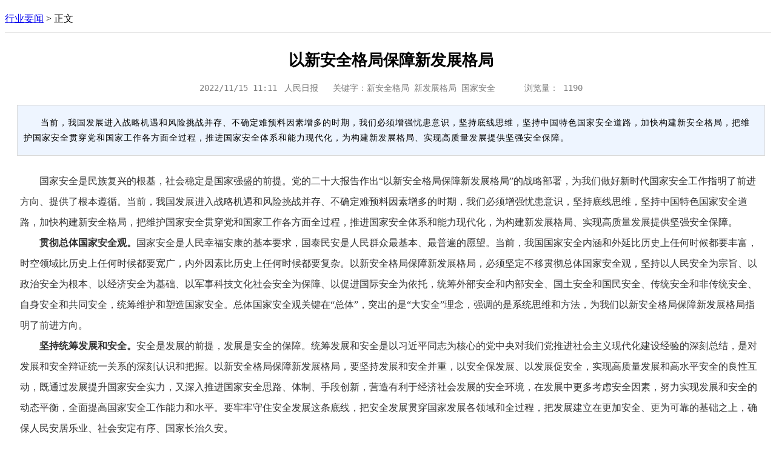

--- FILE ---
content_type: text/html
request_url: http://news.21csp.com.cn/c3/202211/11418069.html
body_size: 14358
content:
<!DOCTYPE html PUBLIC "-//W3C//DTD XHTML 1.0 Transitional//EN" "http://www.w3.org/TR/xhtml1/DTD/xhtml1-transitional.dtd">
<html xmlns="http://www.w3.org/1999/xhtml">
<head>
<meta http-equiv="Content-Type" content="text/html; charset=gb2312" />
<meta http-equiv="X-UA-Compatible" content="IE=Edge,chrome=1">
<meta name="viewport" content="width=device-width, initial-scale=1, user-scalable=no, target-densitydpi=medium-dpi, minimal-ui">
<meta http-equiv="Pragma" content="no-cache">
<meta http-equiv="Cache-control" content="no-cache">
<meta http-equiv="Cache" content="no-cache">
<title>以新安全格局保障新发展格局-行业要闻-中国安全防范产品行业协会</title>
<meta property="wb:webmaster" content="d2db31318202e9d2" />
<meta name="baidu-site-verification" content="mLX5dlK9za" />
<meta name="keywords" content="新安全格局 新发展格局 国家安全" />
<meta name="description" content="当前，我国发展进入战略机遇和风险挑战并存、不确定难预料因素增多的时期，我们必须增强忧患意识，坚持底线思维，坚持中国特色国家安全道路，加快构建新安全格局，把维护国家安全贯穿党和国家工作各方面全过程，推进国家安全体系和能力现代化，为构建新发展格局、实现高质量发展提供坚强安全保障。"/>
<link href="http://www.21csp.com.cn/New21csp/Template/css/pub2021.css?" rel="stylesheet" type="text/css"/>
<link rel="stylesheet" href="../../share/share.min.css">
<link href="../../template/css/article2020.css?r" rel="stylesheet" type="text/css"/>
<script language="javascript" src="../../Myinc/function.js"></script>
<script type="text/javascript" src="../../js/jquery-1.9.1.min.js"></script>
<script language="javascript" src="http://www.21csp.com.cn/js/Dateformat.js"></script>
</head>
<body>
<div class="xs-hidden">
<script language="javascript" src="http://www.21csp.com.cn/js/2021Top.js"></script>
<script language="javascript" src="http://www.21csp.com.cn/js/2021nav.js"></script>
</div>
<div class="panel xs-visible" id="WabMenu">
  <div class="WabMenuClose"><a href="javascript:ClosePanel()" ><img src="http://m.21csp.com.cn/img/btn_close.png"></a></div>
  <div class="WabMenu"> 
    <script src="../../js/wapmenu.js"></script> 
  </div>
</div>
<div data-role="header" class="xs-visible">
  <div class="logo"><span id="SpanBack"><a href="javascript:window.history.go(-1);"><</A></span><span id="SpanNav"><a href="javascript:ShowPanel()"></A></span></div>
</div>
<div class="cont bj_fff" id="Main">
  <div id="share" class="xs-hidden"></div>
  <div class="cont2">
    <div class="Left W735" >
      <div class="jiange10 PT_5 xs-hidden"></div>
      <div class="ClassTitle xs-hidden"><a href="http://News.21csp.com.cn/C3/index.html">行业要闻</a> &gt; <span>正文</span></div>
      <div class="left">
        <div id="left_cont">
          <div id="left_cont_tit">以新安全格局保障新发展格局</div>
          <div class="info"><samp id="xs-left">2022/11/15 11:11</samp>&nbsp;&nbsp;&nbsp;<samp id="xs-right">人民日报</samp>&nbsp;&nbsp;&nbsp;&nbsp;&nbsp;&nbsp;<samp id="xs-hidden">关键字：新安全格局 新发展格局 国家安全&nbsp;&nbsp;&nbsp;&nbsp;&nbsp; 浏览量： <span id="hits"> </span></samp> </div>
          <div class="daoduAD" id="xs-hidden">
            <iframe src="http://News.21csp.com.cn/AD/Article_AD.html?rnd=1" frameborder="0" marginwidth="0" marginheight="0" hspace="0" vspace="0" scrolling="NO" allowtransparency="true" width="705" height="70"></iframe>
          </div>
          <div class="daodu">当前，我国发展进入战略机遇和风险挑战并存、不确定难预料因素增多的时期，我们必须增强忧患意识，坚持底线思维，坚持中国特色国家安全道路，加快构建新安全格局，把维护国家安全贯穿党和国家工作各方面全过程，推进国家安全体系和能力现代化，为构建新发展格局、实现高质量发展提供坚强安全保障。</div>
          <div id="NewsContent"> <div>　　国家安全是民族复兴的根基，社会稳定是国家强盛的前提。党的二十大报告作出“以新安全格局保障新发展格局”的战略部署，为我们做好新时代国家安全工作指明了前进方向、提供了根本遵循。当前，我国发展进入战略机遇和风险挑战并存、不确定难预料因素增多的时期，我们必须增强忧患意识，坚持底线思维，坚持中国特色国家安全道路，加快构建新安全格局，把维护国家安全贯穿党和国家工作各方面全过程，推进国家安全体系和能力现代化，为构建新发展格局、实现高质量发展提供坚强安全保障。</div><div>　　<span style="font-weight: bold;">贯彻总体国家安全观。</span>国家安全是人民幸福安康的基本要求，国泰民安是人民群众最基本、最普遍的愿望。当前，我国国家安全内涵和外延比历史上任何时候都要丰富，时空领域比历史上任何时候都要宽广，内外因素比历史上任何时候都要复杂。以新安全格局保障新发展格局，必须坚定不移贯彻总体国家安全观，坚持以人民安全为宗旨、以政治安全为根本、以经济安全为基础、以军事科技文化社会安全为保障、以促进国际安全为依托，统筹外部安全和内部安全、国土安全和国民安全、传统安全和非传统安全、自身安全和共同安全，统筹维护和塑造国家安全。总体国家安全观关键在“总体”，突出的是“大安全”理念，强调的是系统思维和方法，为我们以新安全格局保障新发展格局指明了前进方向。</div><div>　　<span style="font-weight: bold;">坚持统筹发展和安全。</span>安全是发展的前提，发展是安全的保障。统筹发展和安全是以习近平同志为核心的党中央对我们党推进社会主义现代化建设经验的深刻总结，是对发展和安全辩证统一关系的深刻认识和把握。以新安全格局保障新发展格局，要坚持发展和安全并重，以安全保发展、以发展促安全，实现高质量发展和高水平安全的良性互动，既通过发展提升国家安全实力，又深入推进国家安全思路、体制、手段创新，营造有利于经济社会发展的安全环境，在发展中更多考虑安全因素，努力实现发展和安全的动态平衡，全面提高国家安全工作能力和水平。要牢牢守住安全发展这条底线，把安全发展贯穿国家发展各领域和全过程，把发展建立在更加安全、更为可靠的基础之上，确保人民安居乐业、社会安定有序、国家长治久安。</div><div>　　<span style="font-weight: bold;">建设更高水平的平安中国。</span>随着我国社会主要矛盾发生历史性变化，人民群众对平安的需要越来越多样化多层次多方面。平安已经从传统意义上的生命财产安全扩展到安业、安居、安康、安心等各方面，标准要求更新更高。建设更高水平的平安中国，是以新安全格局保障新发展格局的内在要求。要坚持人民利益至上，健全公共安全体系，提高公共安全治理水平，加强重点行业、重点领域安全监管，提高防灾减灾救灾和重大突发公共事件处置保障能力，织密全方位立体化的公共安全网。完善社会治理体系，健全共建共治共享的社会治理制度，在社会基层坚持和发展新时代“枫桥经验”，建设人人有责、人人尽责、人人享有的社会治理共同体，夯实国家安全和社会稳定基层基础，提升社会治理效能。</div><div>　<span style="font-weight: bold;">　完善参与全球安全治理机制。</span>当今世界，和平、发展、合作、共赢的历史潮流不可阻挡，但同时，恃强凌弱、巧取豪夺、零和博弈等霸权霸道霸凌行径危害加重，和平赤字、发展赤字、安全赤字、治理赤字加重，人类社会面临前所未有的挑战。以新安全格局保障新发展格局，需要完善参与全球安全治理机制，推动建设一个普遍安全的世界，主动塑造于我有利的外部安全环境。要坚持共同、综合、合作、可持续的安全观，大力弘扬和平、发展、公平、正义、民主、自由的全人类共同价值，同国际社会一道努力落实全球发展倡议、全球安全倡议，积极推动构建人类命运共同体。坚持共商共建共享，加强国际安全合作，完善全球安全治理体系，不断提高全球安全治理的整体性和协同性，推动国际秩序朝着更加公正合理的方向发展。</div> </div>
          <div id="cent"></div>
          <div id="xs_share" class="xs-visible"></div>
          <div class="xs-visible wapwx"><img src="http://m.21csp.com.cn/img/wxcode.jpg" />
            <p>微信扫描二维码，关注公众号。</p>
          </div>
        </div>
      </div>
      <div class="jiange5"></div>
      <div class="left_1"> </div>
      <div class="left_2">
        <div class="left_2_tit">相关新闻：</div>
        <ul><li><a href="http://News.21csp.com.cn/c3/202211/11417900.html" target="_blank" title="扎实推进国家安全体系和能力现代化">扎实推进国家安全体系和能力现代化</a></li><li><a href="http://News.21csp.com.cn/c3/202211/11417852.html" target="_blank" title="焦点访谈：奋斗新的伟业 以新安全格局保障新发展格局">焦点访谈：奋斗新的伟业 以新安全格局保障新发展格局</a></li><li><a href="http://News.21csp.com.cn/c3/202210/11417725.html" target="_blank" title="加快构建新发展格局 牢牢把握发展主动权">加快构建新发展格局 牢牢把握发展主动权</a></li><li><a href="http://News.21csp.com.cn/c3/202210/11417658.html" target="_blank" title="护航平安中国建设 彰显司法责任担当">护航平安中国建设 彰显司法责任担当</a></li><li><a href="http://News.21csp.com.cn/c3/202210/11417657.html" target="_blank" title="坚决维护国家安全和社会稳定">坚决维护国家安全和社会稳定</a></li><li><a href="http://News.21csp.com.cn/c3/202210/11417538.html" target="_blank" title="推进国家安全体系和能力现代化，坚决维护国家安全和社会稳定">推进国家安全体系和能力现代化，坚决维护国家安全和社会稳定</a></li></ul> </div>
    </div>
    <div class="Right W345 xs-hidden">
      <div class="jiange10 PT_5"></div>
        <div class="rightAD" id="xs-hidden">
          <iframe src="http://News.21csp.com.cn/AD/Articleright_AD.html?rnd=2" frameborder="0" marginwidth="0" marginheight="0" hspace="0" vspace="0" scrolling="NO" allowtransparency="true" width="345" height="174"></iframe>
        </div>
      <div class="jiange5"></div>
      <div class="Rtit MT_12"><a href="http://xh.21csp.com.cn/C58/index.html" target="_blank">协会要闻</a></div>
      <div class="R_list"> <ul><li><a href="http://xh.21csp.com.cn/c58/202211/11418012.html" target="_blank" title="公安部科信局与中安协召开2022年第四季度联席会议">公安部科信局与中安协召开2022年第四季度联席会议</a></li><li><a href="http://xh.21csp.com.cn/c58/202210/11417737.html" target="_blank" title="中安协 标准化工作委员会成立大会在京召开">中安协 标准化工作委员会成立大会在京召开</a></li><li><a href="http://xh.21csp.com.cn/c58/202210/11417726.html" target="_blank" title="中国安防协会理事长办公会（扩大）会议召开 深入学习宣传贯彻党的二十大精神">中国安防协会理事长办公会（扩大）会议召开 深入</a></li><li><a href="http://xh.21csp.com.cn/c58/202209/11417320.html" target="_blank" title="中安协安检防爆专业委员会赴企业开展工作调研">中安协安检防爆专业委员会赴企业开展工作调研</a></li><li><a href="http://xh.21csp.com.cn/c58/202209/11417175.html" target="_blank" title="公安部科技信息局与中安协召开习近平谈治国理政学习会">公安部科技信息局与中安协召开习近平谈治国理政学</a></li><li><a href="http://xh.21csp.com.cn/c58/202209/11417168.html" target="_blank" title="全国安防行业职业技能竞赛研讨会在合肥成功召开">全国安防行业职业技能竞赛研讨会在合肥成功召开</a></li></ul> </div>
      <div class="jiange10"></div>
      <div class="Rtit MT_12"><a href="http://News.21csp.com.cn/C48/index.html">最新专题</a></div>
      <div class="R_zt">
       <ul><li><a href="http://news.21csp.com.cn/special/syzt/20221027/" target="_blank"><img alt="后疫情时代 “数字哨兵”如何探索智慧化疫情防控"  src="/editor/UploadFile/2022-10/20221027163556355635.jpg" /></a><h3><a href="http://news.21csp.com.cn/special/syzt/20221027/" target="_blank">后疫情时代 “数字哨兵”如何探索智慧化疫</a></h3></li><li><a href="http://news.21csp.com.cn/special/syzt/20220926/" target="_blank"><img alt="政策利好 技术加持 自动驾驶行业步入加速发展期"  src="/editor/UploadFile/2022-9/20220927091569306930.jpg" /></a><h3><a href="http://news.21csp.com.cn/special/syzt/20220926/" target="_blank">政策利好 技术加持 自动驾驶行业步入加速发</a></h3></li></ul>
      </div>
      <div class="jiange10"></div>
      <div class="Rtit MT_12">新闻排行</div>
      <div class="R_list"> <ul class="list07"><li><a href="http://News.21csp.com.cn/c3/202211/11417936.html" target="_blank" title="国务院发布《携手构建网络空间命运共同体》白皮书">国务院发布《携手构建网络空间命运共同体》白皮</a></li><li><a href="http://News.21csp.com.cn/c3/202211/11418011.html" target="_blank" title="《中国互联网发展报告2022》《世界互联网发展报告2022》蓝皮书发布——数字化为全球增长注入新动能">《中国互联网发展报告2022》《世界互联网发展报</a></li><li><a href="http://News.21csp.com.cn/c3/202211/11417787.html" target="_blank" title="人民法院建成智慧法院信息系统">人民法院建成智慧法院信息系统</a></li><li><a href="http://News.21csp.com.cn/c3/202211/11417783.html" target="_blank" title="《天津市乡村建设行动实施方案》正式发布">《天津市乡村建设行动实施方案》正式发布</a></li><li><a href="http://News.21csp.com.cn/c3/202211/11417786.html" target="_blank" title="欧洲轨道交通呼唤替代驱动与数字化">欧洲轨道交通呼唤替代驱动与数字化</a></li><li><a href="http://News.21csp.com.cn/c3/202211/11418032.html" target="_blank" title="上海2025年建成智慧道路超800公里、智慧路口超500个">上海2025年建成智慧道路超800公里、智慧路口超5</a></li><li><a href="http://News.21csp.com.cn/c3/202211/11417984.html" target="_blank" title="工信部：14条举措助力中小企业数字化转型">工信部：14条举措助力中小企业数字化转型</a></li><li><a href="http://News.21csp.com.cn/c3/202211/11417986.html" target="_blank" title="北京、广州等24个城市将开展智能建造试点">北京、广州等24个城市将开展智能建造试点</a></li><li><a href="http://News.21csp.com.cn/c3/202211/11417983.html" target="_blank" title="《“十四五”国家高新技术产业开发区发展规划》公布">《“十四五”国家高新技术产业开发区发展规划》</a></li><li><a href="http://News.21csp.com.cn/c3/202211/11418034.html" target="_blank" title="工信部：2021年我国虚拟现实投融资规模涨幅超过100%">工信部：2021年我国虚拟现实投融资规模涨幅超过</a></li></ul> </div>
    </div>
  </div>
  <div class="jiange10 PB_15"></div>
</div>
<div class="jiange10"></div>
<div data-role="footer" class="footer xs-visible">
  <div class='foot'> <script src="../../js/wapbot.js"></script> </div>
</div>
<script src="../../share/jquery.min.js"></script> 
<script src="../../share/jquery.share2.js"></script>
<div class="cont xs-hidden" id="footer"> 
  <script>
  $('#share').share({sites: ['qzone','wechat', 'qq', 'weibo']});
  $('#xs_share').share({sites: ['qzone','wechat', 'qq', 'weibo']});
	$(function () {
		$('#share').share({sites: ['qzone', 'qq', 'weibo','wechat']});

		$(window).scroll(function () {
			var scrollTop = $(document).scrollTop();
			if (scrollTop < 50) {
				$('#share').css('top', '50px');
			} else {
				var _top = 50 + scrollTop;
				$("#share").css("top", _top + 'px');
				console.log(_top);
			}
		})
	})

</script> 
  <script language="javascript" type="text/javascript">
	setGBText("hits", "../../myinc/AJAX_Data.asp?oper=getRemoteUrl&url=http://CMS.21csp.com.cn/myinc/getCounts.asp?ID=11418069{o}ModeID=1{o}IsShow=1{o}rnd="+getRndStr(3));
</script> 
  <script language="javascript" src="../../js/NewBottom.js"></script>
  <div id="cnzzcount"><script src="http://s25.cnzz.com/stat.php?id=4073821&web_id=4073821&show=pic" language="JavaScript"></script></div>
</div>
</body>
</html>


--- FILE ---
content_type: text/html
request_url: http://news.21csp.com.cn/AD/Article_AD.html?rnd=1
body_size: 667
content:
<script src="/js/jquery-1.9.1.min.js"></script>
<SCRIPT language=javascript>
function CountClick(ADID,ComName){
	$.get("http://www.21csp.com.cn/AD/Ajax_Data2.asp", 
		{ 
		oper: "AutoClick",
		ADID: ADID,
		ComName: encodeURI(ComName),
		ADweb: 21  //��������ҳ
		});
	}
</script>
<a href='http://www.bstar.com.cn' target='_blank'><img src='/ad/img/lsxj705x60.gif' onclick="CountClick(4,'��ɫ�Ǽ�')" /></a>
<div style="bottom: 0px; left: 0px; position: absolute; width: 26px; height: 16px; background-image: url(http://ra.gtimg.com/web/res/icon/leftbottom_new.png);background-position: 100% 0%; background-repeat: no-repeat no-repeat; z-index: 4;"></div>

--- FILE ---
content_type: text/html
request_url: http://news.21csp.com.cn/AD/Articleright_AD.html?rnd=2
body_size: 460
content:
<div style=" position:relative"><a href='https://mp.weixin.qq.com/s/vkGcuOzcO8q2FSxEdbkDYg' target='_blank'><img src='http://news.21csp.com.cn/ad/img/hikvisionmall.jpg' width="345" height="82" /></a>
  <div style="bottom: 0px; left: 0px; position: absolute; width: 26px; height: 16px; background-image: url(http://ra.gtimg.com/web/res/icon/leftbottom_new.png);background-position: 100% 0%; background-repeat: no-repeat no-repeat; z-index: 4;"></div>
</div>


--- FILE ---
content_type: text/html; Charset=gb2312
request_url: http://news.21csp.com.cn/myinc/AJAX_Data.asp?oper=getRemoteUrl&url=http://CMS.21csp.com.cn/myinc/getCounts.asp?ID=11418069{o}ModeID=1{o}IsShow=1{o}rnd=398
body_size: 71
content:
1190

--- FILE ---
content_type: text/html
request_url: http://news.21csp.com.cn/Users/Userlogin.html
body_size: 435
content:
<span id="loginpanel"></span><span id="Loginfont"><a href="https://personalcenter.afdata.org.cn/" target="_blank">登录</a> &nbsp;<a href="https://personalcenter.afdata.org.cn/#/Register" target="_blank">注册</a> | <a href="http://www.21csp.com.cn" title="中国安防行业网" rel="sidebar" onClick="javascript:window.external.AddFavorite("http://www.21csp.com.cn", "中国安防行业网");return false;">加入收藏</a> </span>

--- FILE ---
content_type: text/css
request_url: http://news.21csp.com.cn/share/share.min.css
body_size: 4793
content:
@font-face {
	font-family: "socialshare";
	src: url("fonts/iconfont.eot");
	src: url("fonts/iconfont.eot?#iefix") format("embedded-opentype"), url("fonts/iconfont.woff") format("woff"), url("fonts/iconfont.ttf") format("truetype"), url("fonts/iconfont.svg#iconfont") format("svg")
}
.social-share {
	font-family: "socialshare" !important;
	font-size: 16px;
	font-style: normal;
	-webkit-font-smoothing: antialiased;
	-webkit-text-stroke-width: 0.2px;
	-moz-osx-font-smoothing: grayscale
}
.social-share * {
	font-family: "socialshare" !important
}
.social-share .icon-tencent:before {
	content: "\f07a"
}
.social-share .icon-qq:before {
	content: "\f11a"
}
.social-share .icon-weibo:before {
	content: "\f12a"
}
.social-share .icon-wechat:before {
	content: "\f09a"
}
.social-share .icon-douban:before {
	content: "\f10a"
}
.social-share .icon-heart:before {
	content: "\f20a"
}
.social-share .icon-like:before {
	content: "\f00a"
}
.social-share .icon-qzone:before {
	content: "\f08a"
}
.social-share .icon-linkedin:before {
	content: "\f01a"
}
.social-share .icon-diandian:before {
	content: "\f05a"
}
.social-share .icon-facebook:before {
	content: "\f03a"
}
.social-share .icon-google:before {
	content: "\f04a"
}
.social-share .icon-twitter:before {
	content: "\f06a"
}
.social-share a {
	position: relative;
	text-decoration: none;
	margin: 0 3px;
	display: inline-block;
	outline: none
}
.social-share .social-share-icon {
	position: relative;
	display: inline-block;
	width: 22px;
	height: 22px;
	font-size: 16px;
	border-radius: 50%;
	line-height: 22px;
	border: 1px solid #666;
	color: #666;
	text-align: center;
	vertical-align: middle;
	transition: background 0.6s ease-out 0s
}
.social-share .social-share-icon:hover {
	background: #666;
	color: #fff
}
.social-share .icon-weibo {
	color: #ff763b;
	border-color: #ff763b
}
.social-share .icon-weibo:hover {
	background: #ff763b
}
.social-share .icon-tencent {
	color: #56b6e7;
	border-color: #56b6e7
}
.social-share .icon-tencent:hover {
	background: #56b6e7
}
.social-share .icon-qq {
	color: #56b6e7;
	border-color: #56b6e7
}
.social-share .icon-qq:hover {
	background: #56b6e7
}
.social-share .icon-qzone {
	color: #FDBE3D;
	border-color: #FDBE3D
}
.social-share .icon-qzone:hover {
	background: #FDBE3D
}
.social-share .icon-douban {
	color: #33b045;
	border-color: #33b045
}
.social-share .icon-douban:hover {
	background: #33b045
}
.social-share .icon-linkedin {
	color: #0077B5;
	border-color: #0077B5
}
.social-share .icon-linkedin:hover {
	background: #0077B5
}
.social-share .icon-facebook {
	color: #44619D;
	border-color: #44619D
}
.social-share .icon-facebook:hover {
	background: #44619D
}
.social-share .icon-google {
	color: #db4437;
	border-color: #db4437
}
.social-share .icon-google:hover {
	background: #db4437
}
.social-share .icon-twitter {
	color: #55acee;
	border-color: #55acee
}
.social-share .icon-twitter:hover {
	background: #55acee
}
.social-share .icon-diandian {
	color: #307DCA;
	border-color: #307DCA
}
.social-share .icon-diandian:hover {
	background: #307DCA
}
.social-share .icon-wechat {
	position: relative;
	color: #7bc549;
	border-color: #7bc549
}
.social-share .icon-wechat:hover {
	background: #7bc549
}
.social-share .icon-wechat .wechat-qrcode {
	display: none;
	border: 1px solid #eee;
	position: absolute;
	z-index: 9;
	top: -105px;
	left: 30px;
	width: 195px;
	height: 192px;
	color: #666;
	font-size: 12px;
	text-align: center;
	background-color: #fff;
/*	box-shadow: 0 2px 10px #aaa;
*/	transition: all 200ms;
	-webkit-tansition: all 350ms;
	-moz-transition: all 350ms
}
.social-share .icon-wechat .wechat-qrcode.bottom {
	top: 40px;
	left: -84px
}
.social-share .icon-wechat .wechat-qrcode.bottom:after {
	display: none
}
.social-share .icon-wechat .wechat-qrcode h4 {
	font-weight: normal;
	height: 26px;
	line-height: 26px;
	font-size: 12px;
	background-color: #f3f3f3;
	margin: 0;
	padding: 0;
	color: #777
}
.social-share .icon-wechat .wechat-qrcode .qrcode {
	width: 105px;
	margin: 10px auto
}
.social-share .icon-wechat .wechat-qrcode .qrcode table {
	margin: 0 !important
}
.social-share .icon-wechat .wechat-qrcode .help p {
	font-weight: normal;
	line-height: 16px;
	padding: 0;
	margin: 0;
	text-indent:0em;
}
.social-share .icon-wechat .wechat-qrcode:after {
	content: '';
	position: absolute;
	left: 50%;
	margin-left: -6px;
	bottom: -13px;
	width: 0;
	height: 0;
	border-width: 8px 6px 6px 6px;
	border-style: solid;
	border-color: #fff transparent transparent transparent
}
.social-share .icon-wechat:hover .wechat-qrcode {
	display: block
}


--- FILE ---
content_type: text/css
request_url: http://news.21csp.com.cn/template/css/article2020.css?r
body_size: 6170
content:
.xs-hidden { display: block; }
.xs-visible { display: none; }
video{ width:98%}
.ClassTitle {
	height: 45px;
	margin-bottom: 15px;
	font-size: 16px;
	line-height: 45px;
	border-bottom:#E6E6E6 1px solid
}
.left{ margin-left:10px}
.info {
	height: 35px;
	line-height: 35px;
	margin: 0 auto;
	padding: 2px 0 0 0;
	text-align: center;
	color: #7e7e7e;
	font-size: 14px;
}
#Main{ position:relative}
#share{
	height:80px; width:40px; 	
	position:absolute;top:100px; left:-40px;z-index:100;
	}
#share a{ margin:8px}
#left_cont_tit{
	line-height: 32px;
	padding: 15px 5px 10px 5px;
	font-size: 26px;
	font-weight: bold;
	text-align: center;
	color: #000000;
}
#NewsContent {
	font-size: 16px;
	font-weight: normal;
	padding: 15px;
	color: #333;
	line-height: 34px;
	text-align: left;
}
#NewsContent p{
	color: #333;
	padding: 10px 0;
	margin: 0;
	text-indent:0em;
	font-size: 16px;
}
#NewsContent a { color:#333;text-decoration:none;border-bottom:#999 1px dotted;}
.daodu{
	height: auto!important;
	min-height: 40px;
	line-height: 25px;
	padding: 16px 10px;
	letter-spacing: 1px;
	border: 1px solid #d9d9d9;
	background: #EEF5FF;
	font-size: 14px;
	text-indent: 2em;
	margin: 10px;
	text-align: left;
	color: #000;
}
.daoduAD{
	margin-top: 15px;
	margin-left: 10px;
}
.rightAD{
	margin-top:15px;
	height:92px; overflow:hidden
	}
.tl1_60x292 img {
	height: 60px;
	width: 292px;
}

.left_1{
	line-height: 45px;
	border-bottom: #E6E6E6 1px solid;
	border-top: #E6E6E6 1px solid;
	margin: 20px;
	padding-left: 25px;
	font-size: 16px;
}
.left_1 span{  font-weight:bold}
.left_2{
	float: left;
	height: 230px;
	padding-left: 45px;
}
.left_2_tit{
	height: 35px;
	line-height: 35px;
	font-size: 16px;
	font-weight: bold;
}
.left_2 ul{float:left; }
.left_2 li{
	width: 600px;
	height: 32px;
	overflow:hidden;
	font-size: 14px;
	line-height: 32px;
	background: url(../images/d_libg.gif) 0 14px no-repeat;
	padding-left: 10px;
}
#cent{ text-align:center}
#ImgStatement{ font-size:14px}
/*右侧*/
.R_zt li{
	line-height: 32px;
	padding-left: 14px;
	overflow: hidden;
	text-overflow: ellipsis;
	white-space: nowrap;
	text-align:center
}
.R_zt img {
	width: 310px;
	height: 116px;
}
.R_TM li{ padding:5px 0px 5px 0px }

.R_list li{
	line-height: 32px;
	background: url(../img2019/dian.jpg) no-repeat 0px 12px;
	padding-left: 14px;
	height: 32px;
	overflow: hidden;
	text-overflow: ellipsis;
	white-space: nowrap;
}
.HotWord li{ float:left; border:#CCC solid 1px ; border-radius:10px; padding:2px 5px 2px 5px ; line-height:25px; margin:5px}
#NewsContent .commonTable  p{ font-size:14px;}
.commonTable{border-top:E8E8E8 solid 1px; border-left:E8E8E8 solid 1px; font-size:14px;}
.commonTable p{ font-size:14px;}
.commonTable th{
	 border-bottom:E8E8E8 solid 1px; border-right:E8E8E8 solid 1px;text-align: center;
}
.commonTable td{
	border-bottom:E8E8E8 solid 1px;
	border-right:E8E8E8 solid 1px;
	padding: 3px;
	line-height: 28px;
}
.commonTable td p{ font-size:14px}
@media screen and (max-width: 900px){
	body { background: #FFF; font-size: 16px; line-height: 30px; -webkit-text-size-adjust:100%; }
	#xs-hidden { display: none; }
	#xs-visible { display: block; }
	.xs-hidden { display: none; }
	.xs-visible { display: block; }
	.cont{  padding-left: 8px; padding-right: 8px; margin-left: auto; margin-right: auto; width:calc(100% - 16px)}
	.cont2{ width:100%}
	.W735{ width:100%}
	.left{ margin-left:0px}
	#left_cont_tit{ font-size:24px}
	#xs-left { float:left}
	#xs-right { float:right }
	.daodu{	border: 0px;background-color: rgba(242, 242, 242, 1);margin:0px	}
	.info{ border-bottom:#999 1px solid ; margin-bottom:10px}
	#NewsContent{ padding-left:5px; padding-right:0px;}
	#NewsContent img { width:90%}
	.left_1 { margin:5px}
	.left_2 {    height: 230px;    padding-left: 5px;}
	.left_2 li{ width:calc(100% - 20px); overflow:hidden}
	.panel {
	display:none;
    position: fixed;
    bottom: -1px;
	right: 0;
    top: 0;
	height:100%;
    padding-bottom: 1px;
	z-index: 1001;
	-webkit-transform: translate3d(0,0,0);
    transform: translate3d(0,0,0);
	box-shadow: -5px 0 5px rgba(0,0,0,.15);
	transition: transform 350ms ease;
	-webkit-tap-highlight-color: rgba(0,0,0,0);
    color: #333;
    text-shadow: 0 1px 0 #fff;
    background: #f9f9f9;
	width: 100%;
    min-height: 100%;
    border-width: 0;
	}
.WabMenuClose {
    margin: 10px 5px auto;
    text-align: right;
    font-size: 12px;
    color: #009;}
.WabMenuClose img {
    width: 20px;
}	
.WabMenu ul{ margin-top:30px}	
.WabMenu li{ letter-spacing:2px; text-align:center;  width: calc(100% / 3); float:left; padding:10px 0px 10px 0px; border-bottom:#CCC 1px solid}
.logo {
	position: relative;
	height: 60px;
	background: url(http://m.21csp.com.cn/img/logo2020.jpg) center no-repeat
}
.logo span a{display: block; height: 100%; width:100%}
#SpanNav{ position:absolute; right:10px; top:20px; background:url(http://m.21csp.com.cn/img/menubut.png) no-repeat; width:46px; height:30px; }
#SpanBack{ border-width: 0px;    position: absolute;    left: 10px;    top: 12px;    width: 22px;  font-size: 36px; }
.footer { text-align: center;background-color: #666666; padding:10px 0px 10px 0px }
.footer, .footer a {
	color: #FFF;
	font-size: 14px;
}
#xs_share{ text-align:center}
.social-share .social-share-icon {
	position: relative;
	display: inline-block;
	width: 32px;
	height: 32px;
	font-size: 30px;
	border-radius: 50%;
	line-height: 32px;
	text-align: center;
	vertical-align: middle;
	margin:10px;
	transition: background 0.6s ease-out 0s
}
.social-share .icon-wechat .wechat-qrcode {
	display: none;
	border: 1px solid #eee;
	position: absolute;
	z-index: 9;
	top: -200px;
	left: -85px;
	width: 195px;
	height: 192px;
	color: #666;
	font-size: 12px;
	text-align: center;
	background-color: #fff;
/*	box-shadow: 0 2px 10px #aaa;
*/	transition: all 200ms;
	-webkit-tansition: all 350ms;
	-moz-transition: all 350ms
}
.wapwx{ display:none; text-align:center}
.wapwx img { width:50%}
}


--- FILE ---
content_type: application/javascript
request_url: http://news.21csp.com.cn/Users/script/DateFormat.js?_=1768849652909
body_size: 2186
content:
/**     
* 对Date的扩展，将 Date 转化为指定格式的String     
* 月(M)、日(d)、12小时(h)、24小时(H)、分(m)、秒(s)、周(E)、季度(q) 可以用 1-2 个占位符     
* 年(y)可以用 1-4 个占位符，毫秒(S)只能用 1 个占位符(是 1-3 位的数字)     
* eg:     
* (new Date()).pattern("yyyy-MM-dd hh:mm:ss.S") ==> 2006-07-02 08:09:04.423     
* (new Date()).pattern("yyyy-MM-dd E HH:mm:ss") ==> 2009-03-10 二 20:09:04     
* (new Date()).pattern("yyyy-MM-dd EE hh:mm:ss") ==> 2009-03-10 周二 08:09:04     
* (new Date()).pattern("yyyy-MM-dd EEE hh:mm:ss") ==> 2009-03-10 星期二 08:09:04     
* (new Date()).pattern("yyyy-M-d h:m:s.S") ==> 2006-7-2 8:9:4.18     
*/
Date.prototype.format = function (fmt) {
    var o = {
        "M+": this.getMonth() + 1, //月份         
        "d+": this.getDate(), //日         
        "h+": this.getHours() % 12 == 0 ? 12 : this.getHours() % 12, //小时         
        "H+": this.getHours(), //小时         
        "m+": this.getMinutes(), //分         
        "s+": this.getSeconds(), //秒         
        "q+": Math.floor((this.getMonth() + 3) / 3), //季度         
        "S": this.getMilliseconds() //毫秒         
    };
    var week = {
        "0": "日",
        "1": "一",
        "2": "二",
        "3": "三",
        "4": "四",
        "5": "五",
        "6": "六"
    };
    if (/(y+)/.test(fmt)) {
        fmt = fmt.replace(RegExp.$1, (this.getFullYear() + "").substr(4 - RegExp.$1.length));
    }
    if (/(E+)/.test(fmt)) {
        fmt = fmt.replace(RegExp.$1, ((RegExp.$1.length > 1) ? (RegExp.$1.length > 2 ? "星期" : "周") : "") + week[this.getDay() + ""]);
    }
    for (var k in o) {
        if (new RegExp("(" + k + ")").test(fmt)) {
            fmt = fmt.replace(RegExp.$1, (RegExp.$1.length == 1) ? (o[k]) : (("00" + o[k]).substr(("" + o[k]).length)));
        }
    }
    return fmt;
}

var CalendarData = new Array(100);
var madd = new Array(0, 31, 59, 90, 120, 151, 181, 212, 243, 273, 304, 334);
var tgString = "甲乙丙丁戊己庚辛壬癸";
var dzString = "子丑寅卯辰巳午未申酉戌亥";
var numString = "一二三四五六七八九十";
var monString = "正二三四五六七八九十冬腊";
var weekString = "日一二三四五六";
var sx = "鼠牛虎兔龙蛇马羊猴鸡狗猪";
var cYear, cMonth, cDay, TheDate;
CalendarData = new Array(0xA4B, 0x5164B, 0x6A5, 0x6D4, 0x415B5, 0x2B6, 0x957, 0x2092F, 0x497, 0x60C96, 0xD4A, 0xEA5, 0x50DA9, 0x5AD, 0x2B6, 0x3126E, 0x92E, 0x7192D, 0xC95, 0xD4A, 0x61B4A, 0xB55, 0x56A, 0x4155B, 0x25D, 0x92D, 0x2192B, 0xA95, 0x71695, 0x6CA, 0xB55, 0x50AB5, 0x4DA, 0xA5B, 0x30A57, 0x52B, 0x8152A, 0xE95, 0x6AA, 0x615AA, 0xAB5, 0x4B6, 0x414AE, 0xA57, 0x526, 0x31D26, 0xD95, 0x70B55, 0x56A, 0x96D, 0x5095D, 0x4AD, 0xA4D, 0x41A4D, 0xD25, 0x81AA5, 0xB54, 0xB6A, 0x612DA, 0x95B, 0x49B, 0x41497, 0xA4B, 0xA164B, 0x6A5, 0x6D4, 0x615B4, 0xAB6, 0x957, 0x5092F, 0x497, 0x64B, 0x30D4A, 0xEA5, 0x80D65, 0x5AC, 0xAB6, 0x5126D, 0x92E, 0xC96, 0x41A95, 0xD4A, 0xDA5, 0x20B55, 0x56A, 0x7155B, 0x25D, 0x92D, 0x5192B, 0xA95, 0xB4A, 0x416AA, 0xAD5, 0x90AB5, 0x4BA, 0xA5B, 0x60A57, 0x52B, 0xA93, 0x40E95);

function GetBit(m, n) {
    return (m >> n) & 1;
}
function e2c() {
    TheDate = (arguments.length != 3) ? new Date() : new Date(arguments[0], arguments[1], arguments[2]);
    var total, m, n, k;
    var isEnd = false;
    var tmp = TheDate.getYear();
    if (tmp < 1900) {
        tmp += 1900;
    }
    total = (tmp - 1921) * 365 + Math.floor((tmp - 1921) / 4) + madd[TheDate.getMonth()] + TheDate.getDate() - 38;

    if (TheDate.getYear() % 4 == 0 && TheDate.getMonth() > 1) {
        total++;
    }
    for (m = 0; ; m++) {
        k = (CalendarData[m] < 0xfff) ? 11 : 12;
        for (n = k; n >= 0; n--) {
            if (total <= 29 + GetBit(CalendarData[m], n)) {
                isEnd = true; break;
            }
            total = total - 29 - GetBit(CalendarData[m], n);
        }
        if (isEnd) break;
    }
    cYear = 1921 + m;
    cMonth = k - n + 1;
    cDay = total;
    if (k == 12) {
        if (cMonth == Math.floor(CalendarData[m] / 0x10000) + 1) {
            cMonth = 1 - cMonth;
        }
        if (cMonth > Math.floor(CalendarData[m] / 0x10000) + 1) {
            cMonth--;
        }
    }
}

function GetcDateString() {
    var tmp = "";
    tmp += tgString.charAt((cYear - 4) % 10);
    tmp += dzString.charAt((cYear - 4) % 12);
    tmp += "(";
    tmp += sx.charAt((cYear - 4) % 12);
    tmp += ")年 ";
    if (cMonth < 1) {
        tmp += "(闰)";
        tmp += monString.charAt(-cMonth - 1);
    } else {
        tmp += monString.charAt(cMonth - 1);
    }
    tmp += "月";
    tmp += (cDay < 11) ? "初" : ((cDay < 20) ? "十" : ((cDay < 30) ? "廿" : "三十"));
    if (cDay % 10 != 0 || cDay == 10) {
        tmp += numString.charAt((cDay - 1) % 10);
    }
    return tmp;
}

function GetLunarDay(solarYear, solarMonth, solarDay) {
    if (solarYear < 1921 || solarYear > 2100) {
        return "";
    } else {
        solarMonth = (parseInt(solarMonth) > 0) ? (solarMonth - 1) : 11;
        e2c(solarYear, solarMonth, solarDay);
        return GetcDateString();
    }
}

function getLunarDateStr(D) {
    var yy = D.getFullYear();
    var mm = D.getMonth() + 1;
    var dd = D.getDate();
    var ww = D.getDay();
    var ss = parseInt(D.getTime() / 1000);
    if (yy < 100) yy = "19" + yy;
    return "农历：" + GetLunarDay(yy, mm, dd);
} 



--- FILE ---
content_type: application/javascript
request_url: http://news.21csp.com.cn/js/wapmenu.js
body_size: 3092
content:

document.write('    <ul>')
document.write('    <li><a href="http://xh.21csp.com.cn/c66/200909/24940.html">协会介绍</a></li>')
document.write('    <li><a href="http://m.21csp.com.cn/FZJG.asp">分支机构</a></li>')
document.write('    <li><a href="http://www.securitychina.com.cn"  target="_blank" >安 博 会</a></li>')
document.write('    <li><a href="http://122.112.2.213/"  target="_blank" >能力评价</a></li>')
document.write('    <li><a href="http://m.21csp.com.cn/BJB.asp">编 辑 部</a></li>')
document.write('    <li><a href="http://xh.21csp.com.cn/c84/202107/11407878.html?rnd=oRF">专 家 委</a></li>')
document.write('    <li><a href="http://m.21csp.com.cn/NewsClass.asp?ClassID=58">协会要闻</a></li>')
document.write('    <li><a href="http://m.21csp.com.cn/NewsClass.asp?ClassID=59">通知公告</a></li>')
document.write('    <li><a href="http://m.21csp.com.cn/NewsClass.asp?ClassID=62">会员动态</a></li>')
document.write('    <li><a href="http://m.21csp.com.cn/NewsClass.asp?ClassID=911">党建工作</a></li>')
document.write('    <li><a href="http://m.21csp.com.cn/NewsClass.asp?ClassID=3">行业要闻</a></li>')
document.write('    <li><a href="http://m.21csp.com.cn/NewsClass.asp?ClassID=15">技术动态</a></li>')
document.write('    <li><a href="http://m.21csp.com.cn/NewsClass.asp?ClassID=13">企业新闻</a></li>')
document.write('    <li><a href="http://m.21csp.com.cn/NewsClass.asp?ClassID=23">政策法规</a></li>')
document.write('    <li><a href="http://m.21csp.com.cn/NewsClass.asp?ClassID=16">行业研究</a></li>')
document.write('    <li><a href="http://m.21csp.com.cn/NewsClass.asp?ClassID=25">检测认证</a></li>')
document.write('    <li><a href="http://m.21csp.com.cn/NewsClass.asp?ClassID=171">招标信息</a></li>')
document.write('    <li><a href="http://m.21csp.com.cn/Exh.asp">展会信息</a></li>')
document.write('    </ul>')

// JavaScript Document
//document.write('    <ul>')
//document.write('    <li><a href="http://m.21csp.com.cn/index.asp">首页</a></li>')
//document.write('    <li><a href="http://xh.21csp.com.cn/c66/200909/24940.html">协会介绍</a></li>')
//document.write('    <li><a href="http://m.21csp.com.cn/News.asp">行业资讯</a></li>')
//document.write('    <li><a href="http://m.21csp.com.cn/NewsSub.asp?ClassID=62">会员动态</a></li>')
//document.write('    <li><a href="http://www.securitychina.com.cn/index.html"  target="_blank" >安 博 会</a></li>')
//document.write('    <li><a href="http://122.112.2.213/"  target="_blank" >能力评价</a></li>')
//document.write('    <li><a href="http://m.21csp.com.cn/News909.asp">调研培训</a></li>')
//document.write('    <li><a href="http://m.21csp.com.cn/News917.asp">编 辑 部</a></li>')
//document.write('    <li><a href="http://xh.21csp.com.cn/c84/202107/11407878.html?rnd=oRF">专 家 委</a></li>')
//document.write('    <li><a href="http://m.21csp.com.cn/News23.asp">行业管理</a></li>')
//document.write('    <li><a href="http://m.21csp.com.cn/News16.asp">市场需求</a></li>')
//document.write('    <li><a href="http://m.21csp.com.cn/Product.asp">企业产品</a></li>')
//document.write('    </ul>')

--- FILE ---
content_type: application/javascript
request_url: http://news.21csp.com.cn/js/wapbot.js
body_size: 539
content:
// JavaScript Document
document.write("版权所有：中国安全防范产品行业协会<br>电话：010-68730588<br>  京ICP备07503664号-4");
    function ShowPanel(){
		$(".panel").show();
		}
    function ClosePanel(){
		$(".panel").hide();
		}
	if(navigator.userAgent.match(/mobile/i)) {
		$(".icon-wechat").click( function(){
			alert("ss");
			if ($(".wechat-qrcode").is(':hidden')){$(".wechat-qrcode").show();}
			else{$(".wechat-qrcode").hide();}
			});
		$("#left_cont_tit").html($("#left_cont_tit").html().replace("<br>",""))
	}
	


--- FILE ---
content_type: application/javascript
request_url: http://news.21csp.com.cn/Myinc/function.js
body_size: 8813
content:
function getDateString(){
	return (new Date().toString())	
}
function killErrors() { 
return true; 
} 
function CheckChinese(astr) 
{ 
if (astr == "")return false; 
var s = astr.substr(astr.lastIndexOf("\\")+1); //得到文件名 
if   (/[^\x00-\xff]/g.test(s)) 
{
return false; 
} 
else
{return true;}
} 

//window.onerror = killErrors; 
function addLoadEvent(func){
	var oldonload = window.onload;
	if (typeof window.onload != 'function') {
		window.onload = func;
	} else {
		window.onload = function(){
			oldonload();
			func();
		}
	}
}

function $$() {
  var elements = new Array();

  for (var i = 0; i < arguments.length; i++) {
    var element = arguments[i];
    if (typeof element == 'string')
      element = document.getElementById(element);

    if (arguments.length == 1)
      return element;

    elements.push(element);
  }

  return elements;
}


function setTab(name,cursel,n){
 for(i=1;i<=n;i++){
  var menu=document.getElementById(name+i);
  var con=document.getElementById("con_"+name+"_"+i);
  menu.className=i==cursel?"hover":"";
  con.style.display=i==cursel?"block":"none";
 }
}
function $Name(s){
	return document.getElementsByName(s);
	}
function checkEmail(inputStr){
	if(!inputStr)return false;
	return regTest("^[a-zA-Z0-9]+([-_\.]+[a-zA-Z0-9]+)*@[a-zA-Z0-9]+([-_]+[a-zA-Z0-9]+)*(\.[a-zA-Z0-9]{2,}){1,3}$",inputStr,"ig");
}
//检查身份证号码是否正确  直接调用这个函数就够了。
function check_idcard(inputStr){
   if ( inputStr.length!=15 && inputStr.length!=18 ){
      alert("身份证号码必须是15位或18位！");
      return false;
   } 
   if(!IDC_is0AndPosInteger(inputStr))
      return false;
   if(!IDC_checkID(inputStr))
      return false;
   return true;
}
//判断身份证号码输入字符是否正确
function IDC_is0AndPosInteger(inputVal) {
   //如果是18位身份证，最后一位允许是X
   var format=inputVal.length;
   if(format==18){
      var lastChar = inputVal.charAt(inputVal.length-1);
      if(lastChar.toUpperCase()=="X")
         inputVal=inputVal.substring(0, inputVal.length-1); 
   }
   for (var i = 0; i < inputVal.length; i++) {
      var oneChar = inputVal.charAt(i)
      if (oneChar < "0" || oneChar > "9") {
         if(format==15)
            alert("身份证号码必须是数字！");
         else
            alert("身份证号码除了最后一位是'X'，其它都必须是数字！");
         return false;
      }
   }
   return true;
}
 /**
 *名称：IDC_checkID(inputStr)
 *功能：检查身份证号码输入的出生日期是否正确
 *形参：inputStr- 输入的身份证号码字符串
 *返回：Boolean型
 */
function IDC_checkID(inputStr){
   var temp;
   var year,month,day;
   var format=inputStr.length;
   //检查年的格式
   if(format==18){
      temp=inputStr.substring(6,10);
      year=parseInt(temp,10);
      if(year<1900 || year>2200){
         alert("身份证号码年份应介于1900与2200之间，请重新输入！");
         return false;
      }
   }
   else if(format==15){
      temp=inputStr.substring(6,8);
      year=parseInt(temp,10);
      if(year<00 || year>99){
         alert("身份证号码年份应介于00与99之间，请重新输入！");
         return false;
      }
   }
   //检查月的格式
   if(format==18)
      temp=inputStr.substring(10,12);
   else if(format==15)
      temp=inputStr.substring(8,10);
   
   month=parseInt(temp,10);
   if(month<1 ||month>12){
      alert("身份证号码月份必须介于1与12之间！");
      return false;
   }
   
   //检查日的格式
   if(format==18)
      temp=inputStr.substring(12,14);
   else if(format==15)
      temp=inputStr.substring(10,12);
   
   day=parseInt(temp,10);
   if((day==0)||(day>31)){
      alert("身份证号码日必须介于0与31之间！");
      return false;
   }
   else { 
      if(day>28 && day<31){
         if(month==2){
            if(day!=29){
               alert("身份证号码"+year+"年"+month+"月无"+day+"日。");
               return false;
            }
            else {
               if((year%4)!=0){
                  alert("身份证号码"+year+"年"+month+"月无"+day+"日。");
                  return false;
               }
               else {
                  if((year%100==0)&&(year%400!=0)){
                     alert("身份证号码"+year+"年"+month+"月无"+day+"日。");
                     return false;
                  }
               }
            }
         }
      }
      else {
         if(day==31){
            if((month==2)||(month==4)||(month==6)||(month==9)||(month==11)){
               alert("身份证号码"+month+"月无"+day+"日");
               return false;
            }
         }
      }
   }
   return true;
}
/*********************************************************/
//检查电话号码是否违法
function IsTelValidate(In_Str)
{
	
	StrLen=In_Str.length;
	var	Ret_Value = true;
	for (i=0; i<StrLen; i++)
	{
		FirstCha = escape(In_Str.charAt(i));
		if (((FirstCha < "0") || (FirstCha > "9"))&&(FirstCha !="/")&&(FirstCha !="-"))
		{
			Ret_Value = false;
			break;
		}
	  		
	}
	return Ret_Value;
}
function IsTelForm(s){
	var re=/^\d{2,4}-\d{2,4}-\d{7,8}(-\d{1,4})?$/gi;
	if(re.test(s)){return true}else{return false;}
}
//计算包含中文字符的字符串的长度
function getStringLen(strInput)
{
  var i;
  var nCount=0;
  for(i=0;i<strInput.length;i++)
  {
    if(strInput.charCodeAt(i)>255)
      {
      	nCount+=2;
      }
    else
    {
      nCount++;
    }
  }
  return nCount;
}
//--
function trim(str){
  if(str==""||str==null||typeof(str)=="undefined")return "";
  var i=0;
  var outstr;
  while(str.substr(i,1)==" "||str.substr(i,1)=="　"){i++;}
  outstr=str.substr(i);
  i=outstr.length-1;
  while((outstr.substr(i,1)==" "||outstr.substr(i,1)=="　")&&i>=0){i--;}//alert(i+teststr);}
  return outstr.substring(0,i+1);
}
function ltrim(str){
  if(str==""||str==null||typeof(str)=="undefined")return "";
  var i=0;
  while(str.substr(i,1)==" "||str.substr(i,1)=="　"){i++;}
  return str.substr(i);
}
function rtrim(str){
  if(str==""||str==null||typeof(str)=="undefined")return "";
  var i;
  i=str.length-1;
  while((str.substr(i,1)==" "||str.substr(i,1)=="　")&&i>=0){i--;}//alert(i+teststr);}
  return str.substring(0,i+1);
}
/************************************
目的和功能:判断是不是正整数
************************************/
function isnum(str){
if(str==null||str==''||typeof(str)==undefined)return false;
var len=str.length;
for(var i=0;i<len;i++)if(str.substr(i,1)>"9"||str.substr(i,1)<"0")return false;
return true;
}
/************************************
目的和功能:检查是否为单纯字符组合
************************************/
function isAlpha(str){
if(str==null||str==''||typeof(str)==undefined)return false;
var len=str.length;
for(var i=0;i<len;i++)if(!((str.substr(i,1)>="a"&&str.substr(i,1)<="z")||(str.substr(i,1)>="A"&&str.substr(i,1)<="Z")))return false;
return true;
}
/************************************
目的和功能:检查是否为简单字符串(只由数字和字母组成)
************************************/
function isSimpleStr(str){
if(str==null||str==''||typeof(str)==undefined)return false;
var len=str.length;
for(var i=0;i<len;i++)if(!((str.substr(i,1)>="a"&&str.substr(i,1)<="z")||(str.substr(i,1)>="A"&&str.substr(i,1)<="Z")||(str.substr(i,1)>="0"&&str.substr(i,1)<="9")))return false;
return true;
}
/************************************
目的和功能:替换函数
************************************/
function Replace(str,S,T){
	while(str.indexOf(S)>-1)str=str.replace(S,T);
	return str;
}
/************************************
目的和功能:检查是否能转换为数值型
************************************/
function isnumeric(str){
	 if(!str)return false;
	 if(!isnum(str.replace("-","").replace(".","")))return false;
     if(isNaN(parseFloat(str)))
	      return false;
	 else
	      return true;
}
//alert("l"+rtrim(NaN)+"L");
//判断是不是数字,返回0则不是数字;返回1则是正整数;返回2则是负整数;返回3则是正浮点数据;返回4则是负浮点数。
/*function isnumeric(str){
 if(isNaN(str)||str==""||str==null||typeof(str)=="undefined")return 0;
 var signal_start,signal_end,dot_start,dot_end,len,astr;
 // alert(str);
 signal_start=str.indexOf("-");
 signal_end=str.lastIndexOf("-");
 if(signal_start>0)return 0;
 if(signal_end>0)return 0;
 dot_start=str.indexOf(".");
 dot_end=str.lastIndexOf(".");
 if(dot_start!=dot_end)return 0;
 len=str.length;
 for(var i=signal_start+1;i<len;i++){
    astr=str.substr(i,1);
   if((astr<"0"||astr>"9")&&astr!=".")return 0;
 }
 if(signal_start==-1&&dot_start==-1)return 1;
 if(signal_start==0&&dot_start==-1)return 2;
 if(signal_start==-1&&dot_start!=-1)return 3;
 if(signal_start==0&&dot_start!=-1)return 4;
}*/
/************************************
目的和功能:扩展round函数，使能选择保留位数
************************************/
function MyRound(num1,num2){
 //if(isnumeric(String(num1))==0){alert("要进行四舍五入的参数"+num1+"不是数字,转换失败！");return false;}
 //if(isnumeric(String(num2))!=1&&isnumeric(String(num2))!=2) return num1;
 num1=Math.round(num1*Math.pow(10,num2))/Math.pow(10,num2);
return num1;
}
/************************************
目的和功能:重新加载页面
************************************/
/************************************
目的和功能:判断日期格式是否正确

************************************/
function  IsDate(DateString  ,  Dilimeter)  
{  
execScript('a = isdate("'+DateString+'")','VBScript');
if(a) return true ;else return false;

if  (DateString==null)  return  false;  
if  (Dilimeter==''||Dilimeter==null)  Dilimeter  =  '-';  
var  tempy='';  
var  tempm='';  
var  tempd='';  
var  tempArray;  
if  (DateString.length<8||DateString.length>10)  return  false;  
tempArray  =  DateString.split(Dilimeter);  
if  (tempArray.length!=3)  return  false;
//if  (tempArray[0].length==4)  
//{  
           tempy  =  tempArray[0];  
           tempd  =  tempArray[2];  
//}  
//else  
//{  
//            tempy  =  tempArray[2];  
//            tempd  =  tempArray[1];  
//}  
tempm  =  tempArray[1];  
var  tDateString  =  tempy  +  '/'+tempm  +  '/'+tempd;  
var  tempDate  =  new  Date(tDateString);  
if  (isNaN(tempDate))  return  false;  
 
if  (((tempDate.getFullYear()).toString()==tempy)  &&  (tempDate.getMonth()==myparseInt(tempm)-1)  &&  (tempDate.getDate()==myparseInt(tempd)))  
{  
           return  true;  
}  
else  
{  
           return  false;  
}  
}  
 
//去掉月份或日期前的0，比如2003-02-04  ->2003-2-4  
function  myparseInt(num)  
{  
           var  tempnum=num  +  "";  
           while(tempnum.substr(0,1)=="0")  {  
                       tempnum=tempnum.substr(1);  
           }  
           return(parseInt(tempnum));              
}  
/************************************
目的和功能:替换函数
************************************/
function AddP(str){
	if(str==null)return str;
	else{
		str=Replace(str,String.fromCharCode(13),"<br>");
		str=Replace(str,"  ","&nbsp;&nbsp;");
		return str;
	}
}
/************************************
目的和功能:替换函数
************************************/
function DelP(str){
	if(str==null)return str;
	else{
		str=Replace(str,"<br>",String.fromCharCode(13));
		str=Replace(str,"&nbsp;"," ");
		return str;
	}
}
/////////////////////////////////////////////////////////////////////
//   判断长度是否合格
//
// 引数 s   传入的字符串
//           n   限制的长度n以下
//
// 返回值 false   NG
//           true    OK
/////////////////////////////////////////////////////////////////////
function WidthCheck(s, n){
var w = 0;
for (var i=0; i<s.length; i++) {
   var c = s.charCodeAt(i);
   //单字节加1
   if ((c >= 0x0001 && c <= 0x007e) || (0xff60<=c && c<=0xff9f)) {
    w++;
   }
   else {
    w+=2;
   }
}
if (w > n) {
   return false;
}
return true;
}

function   DateAdd(interval,number,date)   
  {   
  /*   
    *---------------   DateAdd(interval,number,date)   -----------------   
    *   DateAdd(interval,number,date)     
    *   功能:实现VBScript的DateAdd功能.   
    *   参数:interval,字符串表达式，表示要添加的时间间隔.   
    *   参数:number,数值表达式，表示要添加的时间间隔的个数.   
    *   参数:date,时间对象.   
    *   返回:新的时间对象.   
    *   var   now   =   new   Date();   
    *   var   newDate   =   DateAdd("d",5,now);   
    *   author:wanghr100(灰豆宝宝.net)   
    *   update:2004-5-28   11:46   
    *---------------   DateAdd(interval,number,date)   -----------------   
    */   
          switch(interval)   
          {   
                  case   "y"   :   {   
                          date.setFullYear(date.getFullYear()+number);   
                          return   date;   
                          break;   
                  }   
                  case   "q"   :   {   
                          date.setMonth(date.getMonth()+number*3);   
                          return   date;   
                          break;   
                  }   
                  case   "m"   :   {   
                          date.setMonth(date.getMonth()+number);   
                          return   date;   
                          break;   
                  }   
                  case   "w"   :   {   
                          date.setDate(date.getDate()+number*7);   
                          return   date;   
                          break;   
                  }   
                  case   "d"   :   {   
                          date.setDate(date.getDate()+number);   
                          return   date;   
                          break;   
                  }   
                  case   "h"   :   {   
                          date.setHours(date.getHours()+number);   
                          return   date;   
                          break;   
                  }   
                  case   "m"   :   {   
                          date.setMinutes(date.getMinutes()+number);   
                          return   date;   
                          break;   
                  }   
                  case   "s"   :   {   
                          date.setSeconds(date.getSeconds()+number);   
                          return   date;   
                          break;   
                  }   
                  default   :   {   
                          date.setDate(d.getDate()+number);   
                          return   date;   
                          break;   
                  }   
          }   
  //var   now   =   new   Date();   
  //加五天.   
 // var   newDate   =   DateAdd("d",5,now);   
  //alert(newDate.toLocaleDateString())   
  //加两个月.   
  //newDate   =   DateAdd("m",2,now);   
 // alert(newDate.toLocaleDateString())   
  //加一年   
 // newDate   =   DateAdd("y",1,now);   
 // alert(newDate.toLocaleDateString())   
  }   
    
function getHTTP(){
  if (window.XMLHttpRequest) {
    	req = new XMLHttpRequest();
		return req;
  } // branch for IE/Windows ActiveX version
  else if (window.ActiveXObject) {
		req = new ActiveXObject("Microsoft.XMLHTTP");
		return req;
  }
}
function getGBContent(url,callback){
    var req = getHTTP();
    req.open("GET", url, true);
	req.setRequestHeader("Content-Type","text/html;charset=gb2312");
    req.onreadystatechange = handdle;
    req.send(null);
	function handdle(){
  //only if req shows "loaded"
		if (req.readyState == 4) {
		// only if "OK"
			if (req.status == 200) {
				//var str=req.getAllResponseHeaders();
				//alert(req.responseText);
				callback(req.responseText);
			} else {
				callback("无法加载内容！");
				//alert("There was a problem retrieving the XML data:\n" +req.statusText);
			}
		}
	}
}
function getGBText(url){
  if (window.XMLHttpRequest) {
    req = new XMLHttpRequest();
    //req.onreadystatechange = callback;
    req.open("GET", url, false);
	req.setRequestHeader("Content-Type","text/html;charset=gb2312");
    req.send(null);
  } // branch for IE/Windows ActiveX version
  else if (window.ActiveXObject) {
    req = new ActiveXObject("Microsoft.XMLHTTP");
    if (req) {
     // req.onreadystatechange = callback;
      req.open("GET", url,false);
	  req.setRequestHeader("Content-Type","charset=gb2312;text/html");
      req.send();
    }
  }
  if(req.readyState==4){
		// only if "OK"
			if (req.status == 200) {
				  return req.responseText;
			} else {
				return("无法加载内容！");
				//alert("There was a problem retrieving the XML data:\n" +req.statusText);
			}
	  }
   else{
		return("无法加载内容！");
	}
}
function setGBText(OId,url,opt){
	if(typeof(OId)!="object"){OId=document.getElementById(OId);}
	if(!opt||opt=="")opt="get";
	var req;
	var BrowerType;
	try{
	   req = new ActiveXObject("Msxml2.XMLHTTP"); 
	} catch (e){
	   try{
		req = new ActiveXObject("Microsoft.XMLHTTP");
	   }catch(e2) {
		req =false; 
	   }
	}
	if (!req && typeof XMLHttpRequest != 'undefined'){
	   req = new XMLHttpRequest();
	   BrowerType = "ff";      //用于记录是否火狐，以便下面处理接收中文数据分析使用。
	}
	req.onreadystatechange = callback;
	req.open(opt, url, true);
	if (BrowerType=="ff"){
	   req.overrideMimeType("text/html;charset=gb2312");//设定以gb2312编码识别数据，只有FF支持。IE不行
	}
		//req.setRequestHeader("Content-Type","text/html;charset=gb2312");
	req.send(null);
	 // branch for IE/Windows ActiveX version
	function callback(){
  //only if req shows "loaded"
//		if (req.readyState == 2){
//			showState.innerHTML = '<img src="/img/process.gif" />';
//		}
		if (req.readyState == 4){
		// only if "OK"
			if(req.status == 200){
				if (BrowerType=="ff"){
					OId.innerHTML=req.responseText;//FireFox
				}else{
	//				var str=req.getAllResponseHeaders();
				 	//OId.innerHTML=gb2utf8(req.responseBody);  
					OId.innerHTML=req.responseText;
				}
			}
			else {
				//OId.innerHTML=url;
				OId.innerHTML="无法加载内容！";
				//alert("There was a problem retrieving the XML data:\n" +req.statusText);
			}
		}
	}
}

function DoAJAX(url,opt){
	if(!opt||opt=="")opt="get";
	var req;
	var BrowerType;
	try{
	   req = new ActiveXObject("Msxml2.XMLHTTP"); 
	} catch (e){
	   try{
		req = new ActiveXObject("Microsoft.XMLHTTP");
	   }catch(e2) {
		req =false; 
	   }
	}
	if (!req && typeof XMLHttpRequest != 'undefined'){
	   req = new XMLHttpRequest();
	   BrowerType = "ff";      //用于记录是否火狐，以便下面处理接收中文数据分析使用。
	}
	req.open(opt, url, true);
	if (BrowerType=="ff"){
	   req.overrideMimeType("text/html;charset=gb2312");//设定以gb2312编码识别数据，只有FF支持。IE不行
	}
		//req.setRequestHeader("Content-Type","text/html;charset=gb2312");
	req.send(null);
	 // branch for IE/Windows ActiveX version
}
function gb2utf8(data){ 
    var glbEncode = []; 
    gb2utf8_data = data; 
    execScript("gb2utf8_data = MidB(gb2utf8_data, 1)", "VBScript"); 
    var t=escape(gb2utf8_data).replace(/%u/g,"").replace(/(.{2})(.{2})/g,"%$2%$1").replace(/%([A-Z].)%(.{2})/g,"@$1$2"); 
    t=t.split("@"); 
    var i=0,j=t.length,k; 
    while(++i<j) { 
        k=t[i].substring(0,4); 
        if(!glbEncode[k]) { 
            gb2utf8_char = eval("0x"+k); 
            execScript("gb2utf8_char = Chr(gb2utf8_char)", "VBScript"); 
            glbEncode[k]=escape(gb2utf8_char).substring(1,6); 
        } 
        t[i]=glbEncode[k]+t[i].substring(4); 
    } 
    gb2utf8_data = gb2utf8_char = null; 
    return unescape(t.join("%")); 
}
function getRndStr(n){
	var str="";
	for(var i=0;i<n;i++){
		str+=Math.floor(Math.random()*10).toString();
		}
	return str;
}
function getRndNum(n){
	return Math.floor(Math.random()*n);
}
function CurrToChnNum(CurrNum,SpaceNum,Head)
//参数说明：CurrNum       这个是要转化的数值
//　　　　　  DisplayZero   是否要显示零　如：(显示零)壹佰 零拾 叁元 伍角 伍分
//                   SpaceNum      字符间的空格数，默认值为2
{
    //数值转换为大写金额
    //18个数字单位
    var DW= new Array("分","角","元","拾","佰","仟","万","拾","佰","仟","亿","拾","佰","仟","兆","拾","佰","仟");
    
	//10个数码
    var Num = new Array("零","壹","贰","叁","肆","伍","陆","柒","捌","玖");
    var sTemp
    sTemp = FormatFloat(CurrNum,2);     //格式化数值
    sTemp = sTemp.replace(".", "");          //去掉小数点
    if ( sTemp.length> DW.length )                //是否超长？
    {
        //alert("数值位数太多，不能处理！");
        return CurrNum;
    }
    var sResult = Head+replicate('　', SpaceNum);         //字串的头部字符，根据喜好
    for (var i = sTemp.length-1; i >= 0; i--)  //开始加工
    {
		if(sTemp.charAt(sTemp.length-1-i)=="0"){
			switch(DW[i]){
				case "元":
				case "万":
				case "亿":
				case "兆":
					sResult+= DW[i];
					sResult+= replicate('　', SpaceNum);
					break;
				case "分":
					break;
				default:
					sResult+= "零";
					sResult += replicate('　', SpaceNum);
					
			}
				
		}
        else{
			sResult += Num[parseInt(sTemp.charAt(sTemp.length-1-i))];
			sResult += DW[i];
			sResult += replicate('　', SpaceNum);
		}
    }
	var s="零"+replicate('　', SpaceNum);
	while(instr((sResult=sResult.replace(s+s,s)),s+s)>-1);
	sResult=sResult.replace(s+"元","元");
	sResult=sResult.replace(s+"万","万");
	sResult=sResult.replace(s+"亿","亿");
	sResult=sResult.replace(s+"兆","兆");
	if(sResult.substr(sResult.length-s.length)==s)sResult=sResult.substr(0,sResult.length-s.length);
    return sResult;
}
function FormatFloat(Num,n){
	var str=Num.toString();
	var pos=instr(str,".");
	if(pos==-1){
		str+="."+replicate("0",n);
		return str;
	}
	else if(str.length-1-pos>=0&&str.length-1-pos<=n){
		return str+replicate("0",n-(str.length-1-pos));
	}
	else{
		return(str.substr(0,pos+1+n));
	}
}
function instr(str,temp){
	for(var i=0;i<=str.length-temp.length;i++){
		if(str.charAt(i)==temp.charAt(0)){
			for(var j=0;j<temp.length;j++){
				if(str.charAt(i+j)!=temp.charAt(j))break;
			}
			if(j==temp.length)return i;
		}
			
	}
	return -1;
}
function replicate(str,n){
	var outstr="";
	for(var i=1;i<=n;i++)outstr+=str;
	return outstr;
}
function getFormAsString(f) {      
     
    returnString = "";      
    formElements = f.elements;      
    var first = true;      
    for (var i=0;i<formElements.length;i++) {      
      var e = formElements[i];      
      if(e.name == null || e.name==""){      
        continue;      
      }      
      if(e.type == "radio"){      
        if(e.checked){//判断单选按钮是否被选中      
          if(first == true){      
          first = false;      
          returnString += escape(e.name) + "=" + escape(e.value);      
        }else{      
               returnString += "&" + escape(e.name) + "=" + escape(e.value);      
             }      
           }      
        }else{      
          if(first == true){      
        first = false;      
        returnString += escape(e.name) + "=" + escape(e.value);      
      }else{      
            returnString += "&" + escape(e.name) + "=" + escape(e.value);      
          }      
        }      
    }      
    return returnString;      
}      
//lh行高,speed速度,delay切换延迟
function VUnitScroll(oID,lh,speed,delay,amount) {
	var p=false;//p为false表示不暂停，为true表示暂停
	var t;		//时间
	var scrollHeight;
	if(!amount)amount=1;
	if(typeof(oID)!="object"){
		var o=document.getElementById(oID);
	}else{o=oID;}
	scrollHeight=o.scrollHeight;
	o.innerHTML+=o.innerHTML;
	if(scrollHeight==o.scrollHeight){scrollHeight*=2;}else{scrollHeight=o.scrollHeight}
	o.style.marginTop=0;
	o.onmouseover=function(){p=true;}
	o.onmouseout=function(){p=false;}
	function start(){
		t=setInterval(scrolling,speed);
		if(!p) o.style.marginTop=parseInt(o.style.marginTop)-amount+"px";
	}
	function scrolling(){
		if(parseInt(o.style.marginTop)%lh!=0){
			o.style.marginTop=parseInt(o.style.marginTop)-amount+"px";
			if(Math.abs(parseInt(o.style.marginTop))>=scrollHeight/2) o.style.marginTop=0;
			}
		else{
			clearInterval(t);
			setTimeout(start,delay);
		}
	}
	setTimeout(start,delay);
}

function HUnitScroll(oID,RW,speed,amount,delay) {
	var p=false;//p为false表示不暂停，为true表示暂停
	var t;		//时间
	if(typeof(oID)!="object"){
		var o=document.getElementById(oID);
	}else{o=oID;}
	o.style.marginLeft=0;
	o.onmouseover=function(){p=true;}
	o.onmouseout=function(){p=false;}
	function start(){
		t=setInterval(scrolling,speed);
		if(!p) o.style.marginLeft=parseInt(o.style.marginLeft)-amount+"px";
	}
	function scrolling(){
		if(parseInt(o.style.marginLeft)%RW!=0){
			o.style.marginLeft=parseInt(o.style.marginLeft)-amount+"px";
			if(Math.abs(parseInt(o.style.marginLeft))>=o.scrollWidth/2) o.style.marginLeft=0;
			}
		else{
			clearInterval(t);
			setTimeout(start,delay);
		}
	}
	setTimeout(start,delay);
}
function VScroll(oID,delay,amount) {
	var p=false;//p为false表示不暂停，为true表示暂停
	var t;		//时间
	if(!amount){amount=1;}
	if(!delay){delay=60;}
	if(typeof(oID)!="object"){
		var o=document.getElementById(oID);
	}else{o=oID;}
	if(o.offsetParent.offsetHeight&&o.scrollHeight<=o.offsetParent.offsetHeight){return;}
	o.innerHTML+=o.innerHTML;
	o.style.marginTop=0;
	o.onmouseover=function(){p=true;}
	o.onmouseout=function(){p=false;}
	function scrolling(){
		if(!p){
			o.style.marginTop=parseInt(o.style.marginTop)-amount+"px";
			if(Math.abs(parseInt(o.style.marginTop))>=o.scrollHeight/2) o.style.marginTop=0;
			$("test").innerHTML=Math.abs(parseInt(o.scrollHeight));
		}
	}
	t=setInterval(scrolling,delay);
}
function HScroll(oID,delay,amount) {
	var p=false;//p为false表示不暂停，为true表示暂停
	var t;		//时间
	if(!amount){amount=1;}
	if(!delay){delay=60;}
	if(typeof(oID)!="object"){
		var o=document.getElementById(oID);
	}else{o=oID;}
	if(o.offsetParent.offsetWidth&&o.scrollWidth<=o.offsetParent.offsetWidth){return;}
	o.style.marginLeft=0;
	o.onmouseover=function(){p=true;}
	o.onmouseout=function(){p=false;}
	function scrolling(){
		if(!p){
			o.style.marginLeft=parseInt(o.style.marginLeft)-amount+"px";
			if(Math.abs(parseInt(o.style.marginLeft))>=o.scrollWidth/2) o.style.marginLeft=0;
		}
	}
	t=setInterval(scrolling,delay);
}
function DIVHScroll(oID,delay,amount) {
	var p=false;//p为false表示不暂停，为true表示暂停
	var t;		//时间
	if(!amount){amount=1;}
	if(!delay){delay=60;}
	if(typeof(oID)!="object"){
		var o=document.getElementById(oID);
	}else{o=oID;}
	if(o.offsetParent.offsetWidth&&o.scrollWidth<=o.offsetParent.offsetWidth){return;}
	o.innerHTML+=o.innerHTML;
	o.style.marginLeft=0;
	o.onmouseover=function(){p=true;}
	o.onmouseout=function(){p=false;}
	function scrolling(){
		if(!p){
			o.style.marginLeft=parseInt(o.style.marginLeft)-amount+"px";
			if(Math.abs(parseInt(o.style.marginLeft))>=o.scrollWidth/2) o.style.marginLeft=0;
		}
	}
	t=setInterval(scrolling,delay);
}
function getPosition(e){
	Number.prototype.NaN0=function(){return isNaN(this)?0:this;}
	var left = 0;
	var top  = 0;
	while (e.offsetParent){
		left += e.offsetLeft + (e.currentStyle?(parseInt(e.currentStyle.borderLeftWidth)).NaN0():0);
		top  += e.offsetTop  + (e.currentStyle?(parseInt(e.currentStyle.borderTopWidth)).NaN0():0);
		e     = e.offsetParent;
	}

	left += e.offsetLeft + (e.currentStyle?(parseInt(e.currentStyle.borderLeftWidth)).NaN0():0);
	top  += e.offsetTop  + (e.currentStyle?(parseInt(e.currentStyle.borderTopWidth)).NaN0():0);

	return {x:left, y:top};

}
function loadImage(url, callback) {
    var img = new Image(); //创建一个Image对象，实现图片的预下载
    img.src = url;
   
    if (img.complete) { // 如果图片已经存在于浏览器缓存，直接调用回调函数
        if(callback)callback.call(img);
        return; // 直接返回，不用再处理onload事件
    }

    img.onload = function () { //图片下载完毕时异步调用callback函数。
        if(callback)callback.call(img);//将回调函数的this替换为Image对象
    };
}
function changeAD(ID,n,delay){
	var obj=document.getElementsByName(ID);
	var olen=obj.length;
	if(n>=olen||n<=0){
		obj[0].style.display='';
		obj[olen-1].style.display='none';
		n=0;
	}
	else{
		obj[n].style.display='';
		obj[n-1].style.display='none';
	}
	n++;
	setTimeout("changeAD('"+ID+"',"+n+","+delay+")",delay);
}
function ToJSDate(str){
	var p=str.split('-');
	return new Date(p[1]+'-'+p[2]+'-'+p[0]);
}
function ToNormalDate(d){
	return d.getYear()+'-'+(d.getMonth()+1)+'-'+d.getDate();
}
function resizepic(thispic)
{ 
//if(thispic.width>400) thispic.width=400; 
}
//无级缩放图片大小
function bbimg(o)
{
/*  var zoom=parseInt(o.style.zoom, 10)||100;
  zoom+=event.wheelDelta/12;
  if (zoom>0) o.style.zoom=zoom+'%';
  return false;
*/}
function regTest(pattern,str,option){
	var reg=new RegExp(pattern,option)
	return reg.test(str);
}
function AddValue(value1,value2){  
    if(value1=="")value1="0";  
    if(value2=="")value2="0";  
    var temp1=0;  
    var temp2=0;  
    if(value1.indexOf(".")!=-1)  
     temp1=value1.length - value1.indexOf(".")-1;  
    if(value2.indexOf(".")!=-1)  
     temp2=value2.length - value2.indexOf(".")-1;   
      
    var temp=0;  
      
    if(temp1>temp2)  
    temp = (parseFloat(value1)+parseFloat(value2)).toFixed(temp1);  
    else 
    temp = (parseFloat(value1)+parseFloat(value2)).toFixed(temp2);   
    return temp;  
}
function AddValues(str){
	var p=str.split(",");
	var i=0;
	var temp=0;
	for(;i<p.length;i++){temp=AddValue(temp,p[i])}
	return temp;
}
function FloatAD(Box){
	Box=document.getElementById(Box);
	var tt=5;
	var old=0;
	moveBox();
	function moveBox() {
		var diffy;
		if (window.innerHeight)  diffy = window.pageYOffset;
		else if (document.documentElement && document.documentElement.scrollTop) diffy = document.documentElement.scrollTop;
		else if (document.body)  diffy = document.body.scrollTop;
		//diffy-=theTop;
		var pos =0.1*(diffy - old);
		if(pos>0)pos=Math.ceil(pos); 
		else pos=Math.floor(pos); 
		old = old + pos;
		try{
			Box.style.top =  parseInt(pos + Box.offsetTop) + "px" ;
			 setTimeout(moveBox,tt);
		}catch(e){}
	}
}
function FormatDate(TheDate,DateType){
/*0  2004-5-2 12:20:12
1  2004年5月2日
2  2004-5-2
3   12:20:12
4   12:20
5   11-05
6   11/5
7   当日 12:30,往日11-5
8  2004年9月
*/	
	if(isNaN(Date.parse(TheDate))){return TheDate;}
	else if(typeof(TheDate)!="object"){TheDate=new Date(TheDate);}
	DateType=DateType.toString();
	var R, Y,M,D,h,m,s;
	Y=TheDate.getFullYear().toString();
	M=(TheDate.getMonth()+1).toString();
	D=TheDate.getDate().toString();
	h=TheDate.getHours().toString();
	m=TheDate.getMinutes().toString();
	s=TheDate.getSeconds().toString();
	var  LongY,LongM,LongD,LongHour,LongMin,LongSec;
	LongY=Y;Y=Y.substr(2);
	if(M.toString().length==1){LongM="0"+M}else{LongM=M}
	if(D.toString().length==1){LongD="0"+D}else{LongD=D}
	if(h.toString().length==1){LongHour="0"+h}else{LongHour=h}
	if(m.toString().length==1){LongMin="0"+m}else{LongMin=m}
	if(s.toString().length==1){LongSec="0"+s}else{LongSec=s}
	switch(DateType){
		case "0","YYYY-M-D hh:mm:ss":
			return LongY+"-"+M+"-"+D+" "+LongHour+":"+LongMin+":"+LongSec;
		case "1","YYYY年M月D日":
			return LongY+"年"+M+"月"+D+"日";
		case "2":
			return LongY+"-"+M+"-"+D;
		case "3","hh:mm:ss":
			return LongHour+":"+LongMin+":"+LongSec;
		case "4":
			return LongHour+":"+LongMin;
		case "5","9","MM-DD":
			return LongM+"-"+LongD;
		case "6","M/D":
			return M+"/"+D
		case "7":
			if(D==new Date().getDate.toString())
				return LongHour+":"+LongMin;
			else
				return LongM+"-"+LongD;
			
		case "8","YYYY年M月":
			return LongY+"年"+M+"月";
		default:
			R=DateType.replace("YYYY",LongY);
			R=R.replace("YY",Y);
			R=R.replace("MM",LongM);
			R=R.replace("DD",LongD);
			R=R.replace("M",M);
			R=R.replace("D",D);
			R=R.replace("hh",LongHour);
			R=R.replace("mm",LongMin);
			R=R.replace("ss",LongSec);
			R=R.replace("h",h);
			R=R.replace("m",m);
			R=R.replace("s",s);
			return R;
	}
}


--- FILE ---
content_type: application/javascript
request_url: http://news.21csp.com.cn/js/NewBottom.js
body_size: 3759
content:
/**     
* 对Date的扩展，将 Date 转化为指定格式的String     
* 月(M)、日(d)、12小时(h)、24小时(H)、分(m)、秒(s)、周(E)、季度(q) 可以用 1-2 个占位符     
* 年(y)可以用 1-4 个占位符，毫秒(S)只能用 1 个占位符(是 1-3 位的数字)     
* eg:     
* (new Date()).pattern("yyyy-MM-dd hh:mm:ss.S") ==> 2006-07-02 08:09:04.423     
* (new Date()).pattern("yyyy-MM-dd E HH:mm:ss") ==> 2009-03-10 二 20:09:04     
* (new Date()).pattern("yyyy-MM-dd EE hh:mm:ss") ==> 2009-03-10 周二 08:09:04     
* (new Date()).pattern("yyyy-MM-dd EEE hh:mm:ss") ==> 2009-03-10 星期二 08:09:04     
* (new Date()).pattern("yyyy-M-d h:m:s.S") ==> 2006-7-2 8:9:4.18     
*/
Date.prototype.format = function (fmt) {
    var o = {
        "M+": this.getMonth() + 1, //月份         
        "d+": this.getDate(), //日         
        "h+": this.getHours() % 12 == 0 ? 12 : this.getHours() % 12, //小时         
        "H+": this.getHours(), //小时         
        "m+": this.getMinutes(), //分         
        "s+": this.getSeconds(), //秒         
        "q+": Math.floor((this.getMonth() + 3) / 3), //季度         
        "S": this.getMilliseconds() //毫秒         
    };
    var week = {
        "0": "日",
        "1": "一",
        "2": "二",
        "3": "三",
        "4": "四",
        "5": "五",
        "6": "六"
    };
    if (/(y+)/.test(fmt)) {
        fmt = fmt.replace(RegExp.$1, (this.getFullYear() + "").substr(4 - RegExp.$1.length));
    }
    if (/(E+)/.test(fmt)) {
        fmt = fmt.replace(RegExp.$1, ((RegExp.$1.length > 1) ? (RegExp.$1.length > 2 ? "星期" : "周") : "") + week[this.getDay() + ""]);
    }
    for (var k in o) {
        if (new RegExp("(" + k + ")").test(fmt)) {
            fmt = fmt.replace(RegExp.$1, (RegExp.$1.length == 1) ? (o[k]) : (("00" + o[k]).substr(("" + o[k]).length)));
        }
    }
    return fmt;
}

var CalendarData = new Array(100);
var madd = new Array(0, 31, 59, 90, 120, 151, 181, 212, 243, 273, 304, 334);
var tgString = "甲乙丙丁戊己庚辛壬癸";
var dzString = "子丑寅卯辰巳午未申酉戌亥";
var numString = "一二三四五六七八九十";
var monString = "正二三四五六七八九十冬腊";
var weekString = "日一二三四五六";
var sx = "鼠牛虎兔龙蛇马羊猴鸡狗猪";
var cYear, cMonth, cDay, TheDate;
CalendarData = new Array(0xA4B, 0x5164B, 0x6A5, 0x6D4, 0x415B5, 0x2B6, 0x957, 0x2092F, 0x497, 0x60C96, 0xD4A, 0xEA5, 0x50DA9, 0x5AD, 0x2B6, 0x3126E, 0x92E, 0x7192D, 0xC95, 0xD4A, 0x61B4A, 0xB55, 0x56A, 0x4155B, 0x25D, 0x92D, 0x2192B, 0xA95, 0x71695, 0x6CA, 0xB55, 0x50AB5, 0x4DA, 0xA5B, 0x30A57, 0x52B, 0x8152A, 0xE95, 0x6AA, 0x615AA, 0xAB5, 0x4B6, 0x414AE, 0xA57, 0x526, 0x31D26, 0xD95, 0x70B55, 0x56A, 0x96D, 0x5095D, 0x4AD, 0xA4D, 0x41A4D, 0xD25, 0x81AA5, 0xB54, 0xB6A, 0x612DA, 0x95B, 0x49B, 0x41497, 0xA4B, 0xA164B, 0x6A5, 0x6D4, 0x615B4, 0xAB6, 0x957, 0x5092F, 0x497, 0x64B, 0x30D4A, 0xEA5, 0x80D65, 0x5AC, 0xAB6, 0x5126D, 0x92E, 0xC96, 0x41A95, 0xD4A, 0xDA5, 0x20B55, 0x56A, 0x7155B, 0x25D, 0x92D, 0x5192B, 0xA95, 0xB4A, 0x416AA, 0xAD5, 0x90AB5, 0x4BA, 0xA5B, 0x60A57, 0x52B, 0xA93, 0x40E95);

function GetBit(m, n) {
    return (m >> n) & 1;
}
function e2c() {
    TheDate = (arguments.length != 3) ? new Date() : new Date(arguments[0], arguments[1], arguments[2]);
    var total, m, n, k;
    var isEnd = false;
    var tmp = TheDate.getYear();
    if (tmp < 1900) {
        tmp += 1900;
    }
    total = (tmp - 1921) * 365 + Math.floor((tmp - 1921) / 4) + madd[TheDate.getMonth()] + TheDate.getDate() - 38;

    if (TheDate.getYear() % 4 == 0 && TheDate.getMonth() > 1) {
        total++;
    }
    for (m = 0; ; m++) {
        k = (CalendarData[m] < 0xfff) ? 11 : 12;
        for (n = k; n >= 0; n--) {
            if (total <= 29 + GetBit(CalendarData[m], n)) {
                isEnd = true; break;
            }
            total = total - 29 - GetBit(CalendarData[m], n);
        }
        if (isEnd) break;
    }
    cYear = 1921 + m;
    cMonth = k - n + 1;
    cDay = total;
    if (k == 12) {
        if (cMonth == Math.floor(CalendarData[m] / 0x10000) + 1) {
            cMonth = 1 - cMonth;
        }
        if (cMonth > Math.floor(CalendarData[m] / 0x10000) + 1) {
            cMonth--;
        }
    }
}

function GetcDateString() {
    var tmp = "";
    tmp += tgString.charAt((cYear - 4) % 10);
    tmp += dzString.charAt((cYear - 4) % 12);
    tmp += "(";
    tmp += sx.charAt((cYear - 4) % 12);
    tmp += ")年 ";
    if (cMonth < 1) {
        tmp += "(闰)";
        tmp += monString.charAt(-cMonth - 1);
    } else {
        tmp += monString.charAt(cMonth - 1);
    }
    tmp += "月";
    tmp += (cDay < 11) ? "初" : ((cDay < 20) ? "十" : ((cDay < 30) ? "廿" : "三十"));
    if (cDay % 10 != 0 || cDay == 10) {
        tmp += numString.charAt((cDay - 1) % 10);
    }
    return tmp;
}

function GetLunarDay(solarYear, solarMonth, solarDay) {
    if (solarYear < 1921 || solarYear > 2100) {
        return "";
    } else {
        solarMonth = (parseInt(solarMonth) > 0) ? (solarMonth - 1) : 11;
        e2c(solarYear, solarMonth, solarDay);
        return GetcDateString();
    }
}

function getLunarDateStr(D) {
    var yy = D.getFullYear();
    var mm = D.getMonth() + 1;
    var dd = D.getDate();
    var ww = D.getDay();
    var ss = parseInt(D.getTime() / 1000);
    if (yy < 100) yy = "19" + yy;
    return "农历：" + GetLunarDay(yy, mm, dd);
} 


// JavaScript Document// JavaScript Document
document.write("<div id='footer_mid'>");
document.write("<p>指导单位：中华人民共和国公安部科技信息化局 主办单位：中国安全防范产品行业协会</p>");
document.write("<p>地址：北京市海淀区西三环北路87号国际财经中心C座1401 电话：010-68730760, 68731295</p>");
document.write("<p>版权所有：中国安全防范产品行业协会</p>");
document.write("<p><a href='https://beian.miit.gov.cn' target='_blank'> 京ICP备07503664号-4</a> </p>");
document.write("</div>");

var _hmt = _hmt || [];
(function() {
  var hm = document.createElement("script");
  hm.src = "https://hm.baidu.com/hm.js?b2e68ff92f9b34a2464d13c080d2d770";
  var s = document.getElementsByTagName("script")[0]; 
  s.parentNode.insertBefore(hm, s);
})();
$('#SYDATE').html(new Date().format("yyyy年MM月dd日 EEE"));
$(".daoduAD").hide();

if((window.location.href.toLowerCase().indexOf("21csp.com.cn/c")>0)&&(window.location.href.toLowerCase().indexOf("index.html")<0)){
	var statement=$(".info").text()
	var content=$("#NewsContent").html()
	if (content.toLowerCase().indexOf("<img")>=0){
	$("#cent").append("<div class='jiange10'></div><div id='ImgStatement'>声明：本文所配图片均来自于网络，如侵犯到您的权益，请及时与我们联系，联系电话：010-88820951</div>");
	}
}
//获得Url参数*
function getQueryString(name) {
    var reg = new RegExp("(^|\\?|&)" + name + "=([^&]*)( \\s|&|$)", "i");
    if (reg.test(location.href)) {
        return unescape(RegExp.$2.replace(/\+/g, " "));
    }
    return "";
}
(function ($) {
	var url=getQueryString("ReturnUrl")==""?"Http://News.21csp.com.cn":getQueryString("ReturnUrl");
	/*引用登顶用户登陆条*/
	$.get("/Users/Userlogin.html", function (data) {
		$('#WebTop').prepend(data);
		});
	/*引用时间日期组件（包括日期、时间、农历、节气）*/
	$.getScript("/Users/script/DateFormat.js", function () {
		$('#Date').html(new Date().format("yyyy年MM月dd日 EEE") + "&nbsp;" + getLunarDateStr(new Date()));
	});
	/*引用用户接口脚本*/
	$.getScript("/Users/script/UserInterface.js", function () {
		/*创建实现用户接口对象*/
		var IUser = new RealizeUserInterface();
		/*为按钮[butSubmitUserlogin]增加点击事件*/
		$('#butSubmitUserlogin').click(function () {
			if ($('#UserName').val()==''){ alert("用户名不能为空！"); $('#UserName').select();$('#UserName').focus();return false;}
			if ($('#Password').val()==''){ alert("密码不能为空！");$('#Password').select();$('#Password').focus();return false;}
			if ($('#CheckCode').val()==''){ alert("验证码不能为空！");$('#CheckCode').select();$('#CheckCode').focus();return false;}
			$.post("/Users/SSOService.asp",{"CheckCode":$('#CheckCode').val(),"a":"CheckCode"},function(data){
			if (data=="OK")
			/*调用接口实现对象的用户名密码登录方法，参数(用户名，用户密码，成功后跳转地址[无需跳转可以传递null])*/
			{IUser.UserLoginForNameAndPwd($('#UserName').val(), $('#Password').val(), url);}
			else{
				alert("验证码错误！");
				}
			});
		});
		/*引用实现用户接口对象提供的Web方法，用户获得Web方法的json数据来实现用户的单点登录*/
		$.getJSON(IUser.AutomaticLogonAuthenticationsURL, function (data) {
			if (data.PostState) {
				IUser.AutoLogin(data.Code);
			} else { alert(data.Code); }
		});
	});
})(jQuery);

$(".rightAD").find("iframe").attr("height","185px");

--- FILE ---
content_type: application/javascript
request_url: http://news.21csp.com.cn/Users/script/UserInterface.js?_=1768849652910
body_size: 4401
content:
/*******************************************************************************
* 创建描述: 用户实现21csp.com.cn改版站点的用户单点登录功能的客户端API
* 
* 功能描述: 客户端API调用方法原型及说明
*
* 编写人:孙剑
*
* 创建时间：2011年12月30日, 11:16:40
* 
* 最后修改时间：2012年2月28日, 17:25:05
*******************************************************************************/
///*引用登顶用户登陆条*/
//$.get("/HTML_UserloginTools.htm", function (data) {
//    $('#content').prepend(data);
//});
///*引用时间日期组件（包括日期、时间、农历、节气）*/
//$.getScript("/script/DateFormat.js", function () {
//    $('#Date').html(new Date().format("yyyy年MM月dd日 EEE") + "&nbsp;" + getLunarDateStr(new Date()));
//});
///*引用用户接口脚本*/
//$.getScript("/script/UserInterface.js", function () {
//    /*创建实现用户接口对象*/
//    var IUser = new RealizeUserInterface();

//    /*设置用户登录面板的是否显示*/
//    IUser.UserLoginPanelShow(true);

//    /*调用接口实现对象的用户名密码登录方法，参数(用户名，用户密码，成功后跳转地址[无需跳转可以传递null])*/
//    IUser.UserLoginForNameAndPwd($('#txtUserName').val(), $('#txtUserPwf').val(), null);

//    /*调用接口实现对象的用户注册方法，参数(用户名，用户密码，电子邮箱地址，成功后跳转地址[无需跳转可以传递null])*/
//    IUser.UserRegister(userName, userPwd, userEmail, returnURL);

//    /*调用接口实现对象的用户密码修改方法，参数(用户名，用户旧密码，用户新密码)*/
//    IUser.UpdateUserPassWord(userName, oldUserPwd, newUserPwd);

//    /*调用接口实现对象的用户密码重置方法，参数(用户名，用户新密码)*/
//    IUser.ResetUserPassWord(userName, newUserPwd);

//    /*调用接口实现对象的用户名或用户ID模拟登录方法，参数(用户名/用户ID，登录类型[=1为用户名登录，=0为用户ID登录],成功后跳转地址[无需跳转可以传递null]))*/
//    IUser.UserLogInForUserNameOrUserID(Code, Type, ReturnURL);

//    /*引用实现用户接口对象提供的Web方法，用户获得Web方法的json数据来实现用户的单点登录*/
//    $.getJSON(IUser.AutomaticLogonAuthenticationsURL, function (data) {
//        /*验证服务请求是否成功*/
//        if (data.PostState) {
//            /*调用自动登录方法*/
//            IUser.AutoLogin(data.Code);
//        } else { alert(data.Code); }
//    });

//    /*引用实现用户接口对象提供的Web方法，用户获得Web方法的json数据来实现用户的单点登录*/
//    $.getJSON(IUser.AutomaticLogonAuthenticationsURL, function (data) {
//        /*验证服务请求是否成功*/
//        if (data.PostState) {
//            /*验证用户是否在其他系统下登录*/
//            if (data.Code == '') {
//                alert('您尚未登录，请您先登录本系统。');
//                window.location.href = 'index.aspx';
//            }
//            /*调用自动登录方法*/
//            IUser.AutoLogin(data.Code);
//        } else { alert(data.Code); }
//    });
//});

/*******************************************************************************
* 创建描述: 用户实现21csp.com.cn改版站点的用户单点登录功能的客户端API
* 
* 功能描述: 本类用于与服务器端通信所用到的参数配置封装
*
* 编写人:孙剑
*
* 创建时间：2011年12月30日, 11:16:40
* 
* 最后修改时间：2012年2月28日, 17:25:05
*******************************************************************************/
function InterfaceConfig() {
    this.SYSTEM_CODE = "test";
    this.XML_ISLOGIN_PATH = 'User > ID'; // 返回用户登录状态节点
    this.XML_USER_ID_PATH = 'User > ID'; // 返回用户ID节点
    this.XML_USER_NAME_PATH = 'User > UserName'; // 返回用户名节点
    this.SERVICE_INTERFACE_URL = 'http://usercenter.21csp.com.cn/Service/interface.aspx'; // 调用服务端地址
    this.METHOD_TEST = 'test'; //方法名称：测试方法，返回值“ok”；
    this.METHOD_AUTOLOGIN = 'autologin'; //方法名称：自动登录方法，返回用户登录xml文本，需要指定返回值常量来获得返回值
    this.METHOD_LOGIN = 'login'; //方法名称：用户登录方法，传递参数用户名[UserName]和密码[PassWord]，返回用户登录xml文本，需要指定返回值常量来获得返回值
    this.METHOD_REGISTER = 'register'; //方法名称：用户注册方法，传递参数用户名[UserName]和密码[PassWord]、[EMail]，返回用户登录xml文本，需要指定返回值常量来获得返回值
    this.METEOD_UPDATEPWD = 'updatepwd'; //方法名称：用户密码修改方法，传递参数用户名[UserName]和旧密码[oldpwd]、新密码[newpwd]，返回修改完成代码。
    this.METEOD_SIGNOUT = 'signout'; //方法名称：同步退出，返回同步退出脚本
    this.METEOD_SENDINFORM = 'sendinform'; //方法名称：发送通知，向服务发送本地登录成功请求
    this.METEOD_RESTPWD = 'resetpwd'; //方法名称：重置密码，用户密码重置，传递参数用户名[UserName]和新密码[newpwd]，返回修改完成代码。
    this.METEOD_BACKSTAGELOGIN = 'backstagelogin'; //方法名称：后台登录，管理员在后台利用用户名或者用户ID模拟用户登录，传递参数登录方式[Type] = 1为用户名登陆，= 0为用户ID登录，用户名或ID[Code]，返回用户登录xml文本，需要指定返回值常量来获得返回值
    
	this.LoginState = function (stateCode) {
        return {
            state: stateCode < 0 ? false : true,
            msg: {
                '-1': '用户不存在，或者被删除',
                '-2': '密码错误',
                '-3': '安全提问错误'
            }[stateCode] || stateCode
        };
    };
    this.RegisterState = function (stateCode) {
        return {
            state: stateCode < 0 ? false : true,
            msg: {
                "-1": "用户名不合法",
                "-2": "包含不允许注册的词语",
                "-3": "用户名已经存在",
                "-4": "Email 格式有误",
                "-5": "Email 不允许注册",
                "-6": "该 Email 已经被注册",
                "-7": "",
                "-8": ""
            }[stateCode] || stateCode
        };
    };
	
    this.UpdateState = function (stateCode) {
        return {
            state: stateCode < 0 ? false : true,
            msg: {
                "-1": "旧密码错误",
                "-4": "Email 格式有误",
                "-5": "Email 不允许注册",
                "-6": "该 Email 已经被注册",
                "-7": "没有做任何修改",
                "-8": "该用户受保护无权限更改"
            }[stateCode] || stateCode
        };
    }
   
}

/*******************************************************************************
* 创建描述: 用户实现21csp.com.cn改版站点的用户单点登录功能的客户端API
* 
* 功能描述: 本类用于与实现用户所需操作基本封装
*
* 编写人:孙剑
*
* 创建时间：2011年12月30日, 11:16:40
* 
* 最后修改时间：2012年2月28日, 17:25:05
*******************************************************************************/
function RealizeUserInterface() {
    var This = this;
    var config = new InterfaceConfig();
    var PostURl = '/Users/SSOService.asp';
    var PageComponents = { LogInLink: "#Loginfont", RegisterLink: "#register", LogInForm: "#loginpanel", UserNameInput: "#UserName", PassWordInput: "#Password", ExitLink: "#Exit" };
    var ServerCode = '';
	
    /*用户登录面板控制*/
    this.UserLoginPanelShow = function (isShow) {
        var uerLogInFormHTML = '用户名：<input name="UserName" type="text" id="UserName" size="12" class="h_log" value="" />	密码：<input name="Password" type="password" id="Password" size="10" class="h_log" value="" />　<input id="userSubmit" type="button" value="登录" class="h_button" onclick="new RealizeUserInterface().UserLogin();" />';
        switch (isShow) {
            case true:
                $(PageComponents.LogInLink).hide();
                $(PageComponents.LogInForm).html(uerLogInFormHTML);
                break;
            case false:
                $(PageComponents.LogInLink).show();
                $(PageComponents.LogInForm).html('');
                break;
       }
    };
    /*[私有]输出用户欢迎信息并注册退出事件*/
    this._writeUserLoginText = function (userName) {
        $(PageComponents.LogInLink).hide();
        $(PageComponents.LogInForm).show();
        $(PageComponents.LogInForm).html("<p>" + userName + ', 您好！[<a href="Http://UserCenter.21csp.com.cn" target="_blank" >用户中心</a>] [<a href="javascript:void(0);" id="Exit">退出</a>] </p> ');
		
        /*注册退出事件*/
        $(PageComponents.ExitLink).click(function () {
          var exitUrl = config.SERVICE_INTERFACE_URL + "?WebMethod=" + config.METEOD_SIGNOUT + "&app=" + config.SYSTEM_CODE + "&jsoncallback=?";
          $.getJSON(exitUrl, function (data) {
                if (data.PostState) {
                    if (data.Code == 'Successful exit.') {
                        $.post(PostURl, { a: "exit" }, function () {
                            This.UserLoginPanelShow(false);
                            alert("成功退出！");
                        });
                    }
                }
                else { alert(data.Code); }
            });
        });
    };
	
    /*[私有]调用退出事件*/
    this._exitEvent = function(ReturnURL) {
        /*注册退出事件*/
        $(PageComponents.ExitLink).click(function() {
            var exitUrl = config.SERVICE_INTERFACE_URL + "?WebMethod=" + config.METEOD_SIGNOUT + "&app=" + config.SYSTEM_CODE + "&jsoncallback=?";
            $.getJSON(exitUrl, function(data) {
                if (data.PostState) {
                    if (data.Code == 'Successful exit.') {
                        $.post(PostURl, { a: "exit" }, function() {
                            This.UserLoginPanelShow(false);
                            alert("成功退出！");
                            if (ReturnURL != undefined && ReturnURL.length > 0) {
                                window.top.location.href = ReturnURL;
                            }
                        });
                    }
                }
                else { alert(data.Code); }
            });
        });
    };
	
    /*[私有]用户本地登录方法，采用用户信息[Xml文本]参数形式*/
	this._userLogInForUserCode = function (userCode, isLogin) {
		ServerCode = userCode;
		var loginUserID = 0;
		/*用户信息密文解码并注册本地登录状态[同步]*/
		$.ajax({
		  type: "POST",
		  url: PostURl,
		  async: false,
		  data: { a: "localstate", code: userCode },
		  dataType: "json",
		  success: function (result) {
			loginUserID = result.id;
			if (loginUserID > 0) { This._writeUserLoginText(result.userName); }
			else {
			  alert(isLogin && config.LoginState(loginUserID).msg || config.RegisterState(loginUserID).msg);
			  history.go(-1);
			}
		  }
		});
		return loginUserID;
	  };
  
    /*[私有]发送服务通知，通知服务端用户登录状态*/
    this._sendServiceNotice = function (ReturnURL) {
        var SendInformURL = config.SERVICE_INTERFACE_URL + "?app=" + config.SYSTEM_CODE + "&WebMethod=" + config.METEOD_SENDINFORM + "&code=" + ServerCode + "&jsoncallback=?";
        $.getJSON(SendInformURL, function (data) {
            if (data.PostState) {
                if (data.Code == "Notice sent by success.") {
                    if (ReturnURL != undefined && ReturnURL.length > 0) {
                        window.location.href = ReturnURL;
                    }
                }
            }
            else { alert(data.Code); }
        });
    };
    /*自动登录验证URL*/
    this.AutomaticLogonAuthenticationsURL = config.SERVICE_INTERFACE_URL + "?WebMethod=" + config.METHOD_AUTOLOGIN + "&app=" + config.SYSTEM_CODE + "&jsoncallback=?";
    /*自动登录*/
//    this.AutoLogin = function (user) {
//        if (user != '') {
//            This._userLogInForUserCode(user, true);
//        }
//    };
	
	    this.AutoLogin = function(user, ReturnURL) {
        if (user != '') {
            This._userLogInForUserCode(user, true ,true);
            if (ReturnURL != undefined && ReturnURL.length > 0) {
                $.get(PostURl, { a: 'getSession' }, function(data) {
                    if (data == '0') {
                        var obj = setInterval(function() {
                            $.get(PostURl+'?aa='+(new Date).getTime(), { a: 'getSession' }, function(state) {
                                if (state == '1') {
                                    clearInterval(obj);
                                    window.location.href = ReturnURL;
                                }
                            });
                        }, 500);
                    }else{
                      window.location.href = ReturnURL;
					}
                });
            }
        }
    };

    /*用户登录方法*/
    this.UserLogin = function () {
		if ($('#UserName').val()==''){ alert("用户名不能为空！"); $('#UserName').select();$('#UserName').focus();return false;}
  		if ($('#Password').val()==''){ alert("密码不能为空！");$('#Password').select();$('#Password').focus();return false;}
        This.UserLoginForNameAndPwd($(PageComponents.UserNameInput).val(), $(PageComponents.PassWordInput).val(), null);
    };
    /*用户登录方法，采用用户名与密码参数形式*/
	this.UserLoginForNameAndPwd = function(userName, Pwd, ReturnURL) {
        if ($.trim(userName) == "" || $.trim(Pwd) == "") {
            alert("用户名密码必须填写！");
            window.top.location.href = "http://usercenter.21csp.com.cn/login.html"; 
            return;
        }
        var loginPostURL = config.SERVICE_INTERFACE_URL + "?WebMethod=" + config.METHOD_LOGIN + "&app=" + config.SYSTEM_CODE + "&jsoncallback=?";
        $.getJSON(loginPostURL, { UserName: escape(userName), PassWord: escape(Pwd) }, function(result) {
            if (result.PostState) {
                var isLogin = This._userLogInForUserCode(result.Code, true);
                if (Number(isLogin) > 0) {
                    This._sendServiceNotice(ReturnURL);
                }
            }
            else {
                alert(config.LoginState(result.Code).msg);
                window.top.location.href = "http://usercenter.21csp.com.cn/login.html"
            }
        });
    };
    /*用户注册*/
    this.UserRegister = function (userName, userPwd, userEmail, returnURL) {
        var registerPostUrl = config.SERVICE_INTERFACE_URL + "?WebMethod=" + config.METHOD_REGISTER + "&app=" + config.SYSTEM_CODE + "&jsoncallback=?";
        $.getJSON(registerPostUrl, { UserName: escape(userName), PassWord: escape(userPwd), EMail: userEmail }, function (result) {
            if (result.PostState) {
                var userRegisterState = This._userLogInForUserCode(result.Code, false);
                if (Number(userRegisterState) > 0) {
                    alert("恭喜您，注册成功！");
                    This._sendServiceNotice(returnURL);
                }
            }
            else { alert(config.UpdateState(result.Code).msg); }
        });
    };
    /*用户密码修改*/
    this.UpdateUserPassWord = function (userName, oldUserPwd, newUserPwd) {
        var pwdUpdatePostUrl = config.SERVICE_INTERFACE_URL + "?WebMethod=" + config.METEOD_UPDATEPWD + "&app=" + config.SYSTEM_CODE + "&jsoncallback=?";
        $.getJSON(pwdUpdatePostUrl, { UserName: userName, oldpwd: oldUserPwd, newpwd: newUserPwd }, function (result) {
            if (result.PostState) {
                if (Number(result.Code) < 0) {
                    alert(config.UpdateState(result.Code).msg);
                }
                else { alert("修改密码成功！"); }
            }
            else { alert(config.UpdateState(result.Code).msg); }
        });
    };
    /*用户密码重置*/
    this.ResetUserPassWord = function (userName, newUserPwd) {
        var pwdUpdatePostUrl = config.SERVICE_INTERFACE_URL + "?WebMethod=" + config.METEOD_RESTPWD + "&app=" + config.SYSTEM_CODE + "&jsoncallback=?";
        $.getJSON(pwdUpdatePostUrl, { UserName: userName, newpwd: newUserPwd }, function (result) {
            if (result.PostState) {
                if (Number(result.Code) < 0) {
                    alert(config.UpdateState(result.Code).msg);
                }
                else { alert("重置密码成功！"); }
            }
            else { alert(config.UpdateState(result.Code).msg); }
        });
    };
    /*用户名/用户ID直接登录*/
    this.UserLogInForUserNameOrUserID = function (Code, Type, ReturnURL) {
        var loginPostUrl = config.SERVICE_INTERFACE_URL + "?WebMethod=" + config.METEOD_BACKSTAGELOGIN + "&app=" + config.SYSTEM_CODE + "&jsoncallback=?";
        $.getJSON(loginPostUrl, { Type: Type, Code: Code }, function (result) {
            if (result.PostState) {
                var userLoginState = This._userLogInForUserCode(result.Code, true);
                if (Number(userLoginState) > 0) {
                    This._sendServiceNotice(returnURL);
                }
            }
            else { alert(config.LoginState(result.Code).msg); }
        });
    };
    /*用户退出登录*/
    this.UserExitEvent = function(ExitLinkID, ReturnURL) {
        PageComponents.ExitLink = ExitLinkID;
        this._exitEvent(ReturnURL);
    };
    /*输出用户欢迎信息并注册退出事件*/
    this.WriteUserLoginText = function(userName) {
        this._writeUserLoginText(userName);
    };
}